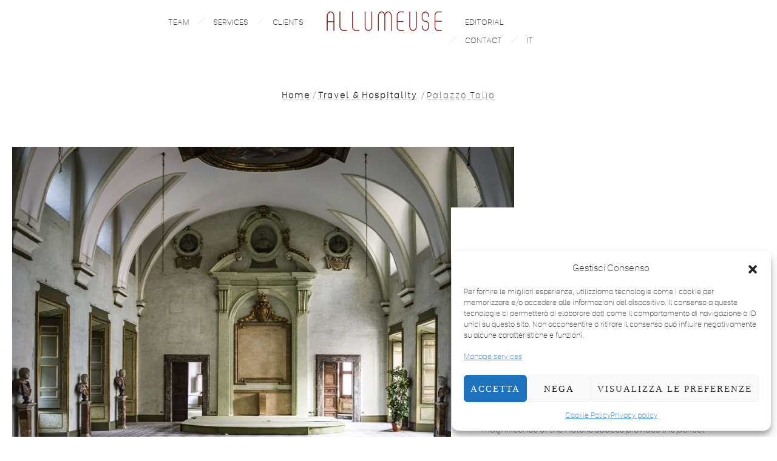

--- FILE ---
content_type: text/html; charset=UTF-8
request_url: https://allumeuse.it/en/clients/palazzo-talia/
body_size: 26026
content:
<!DOCTYPE html>
<!--[if lt IE 7]>      <html class="no-js ie lt-ie9 lt-ie8 lt-ie7" lang="en-GB"> <![endif]-->
<!--[if IE 7]>         <html class="no-js ie lt-ie9 lt-ie8" lang="en-GB"> <![endif]-->
<!--[if IE 8]>         <html class="no-js ie lt-ie9" lang="en-GB"> <![endif]-->
<!--[if gt IE 8]>      <html class="no-js ie lt-ie10" lang="en-GB"> <![endif]-->
<!--[if gt IE 9]><!--> <html class="no-ie" lang="en-GB"> <!--<![endif]-->
<head>
    <meta charset="utf-8">
    		<link rel="icon" type="image/png" href="https://allumeuse.it/wp-content/uploads/2021/05/favicon-allumeuse-16.png" />
				<link rel="apple-touch-icon" href="https://allumeuse.it/wp-content/uploads/2021/05/favicon-allumeuse-16.png">
				<link rel="apple-touch-icon" sizes="76x76" href="https://allumeuse.it/wp-content/uploads/2021/05/favicon-allumeuse-76.png">
				<link rel="apple-touch-icon" sizes="120x120" href="https://allumeuse.it/wp-content/uploads/2021/05/favicon-allumeuse-120-1.png">
				<link rel="apple-touch-icon" sizes="152x152" href="https://allumeuse.it/wp-content/uploads/2021/05/favicon-allumeuse-152.png">
	    <meta name="viewport" content="width=device-width, initial-scale=1.0" />
    <!--[if lte IE 9]>
        <script src="https://allumeuse.it/wp-content/themes/dfd-ronneby/assets/js/html5shiv.js"></script>
    <![endif]-->
    <!--[if lte IE 8]>
        <script src="https://allumeuse.it/wp-content/themes/dfd-ronneby/assets/js/excanvas.compiled.js"></script>
    <![endif]-->
    
	<link rel="alternate" type="application/rss+xml" title="Allumeuse PR &amp; Communication Feed" href="https://allumeuse.it/feed/">
<meta name='robots' content='index, follow, max-image-preview:large, max-snippet:-1, max-video-preview:-1' />
	<style>img:is([sizes="auto" i], [sizes^="auto," i]) { contain-intrinsic-size: 3000px 1500px }</style>
	<link rel="alternate" href="https://allumeuse.it/clienti/palazzo-talia/" hreflang="it" />
<link rel="alternate" href="https://allumeuse.it/en/clients/palazzo-talia/" hreflang="en" />

	<!-- This site is optimized with the Yoast SEO plugin v25.9 - https://yoast.com/wordpress/plugins/seo/ -->
	<title>Palazzo Talìa - Allumeuse PR &amp; Communication</title>
	<link rel="canonical" href="https://allumeuse.it/en/clients/palazzo-talia/" />
	<meta property="og:locale" content="en_GB" />
	<meta property="og:locale:alternate" content="it_IT" />
	<meta property="og:type" content="article" />
	<meta property="og:title" content="Palazzo Talìa - Allumeuse PR &amp; Communication" />
	<meta property="og:url" content="https://allumeuse.it/en/clients/palazzo-talia/" />
	<meta property="og:site_name" content="Allumeuse PR &amp; Communication" />
	<meta property="article:publisher" content="https://www.facebook.com/allumeusecommunication" />
	<meta property="article:modified_time" content="2024-04-11T09:12:14+00:00" />
	<meta name="twitter:card" content="summary_large_image" />
	<meta name="twitter:label1" content="Estimated reading time" />
	<meta name="twitter:data1" content="2 minutes" />
	<script type="application/ld+json" class="yoast-schema-graph">{"@context":"https://schema.org","@graph":[{"@type":"WebPage","@id":"https://allumeuse.it/en/clients/palazzo-talia/","url":"https://allumeuse.it/en/clients/palazzo-talia/","name":"Palazzo Talìa - Allumeuse PR &amp; Communication","isPartOf":{"@id":"https://allumeuse.it/en/home-2/#website"},"datePublished":"2024-04-11T09:11:26+00:00","dateModified":"2024-04-11T09:12:14+00:00","breadcrumb":{"@id":"https://allumeuse.it/en/clients/palazzo-talia/#breadcrumb"},"inLanguage":"en-GB","potentialAction":[{"@type":"ReadAction","target":["https://allumeuse.it/en/clients/palazzo-talia/"]}]},{"@type":"BreadcrumbList","@id":"https://allumeuse.it/en/clients/palazzo-talia/#breadcrumb","itemListElement":[{"@type":"ListItem","position":1,"name":"Home","item":"https://allumeuse.it/en/home-2/"},{"@type":"ListItem","position":2,"name":"Clients","item":"https://allumeuse.it/en/clients/"},{"@type":"ListItem","position":3,"name":"Palazzo Talìa"}]},{"@type":"WebSite","@id":"https://allumeuse.it/en/home-2/#website","url":"https://allumeuse.it/en/home-2/","name":"Allumeuse Pr & Communication","description":"Consulenza Strategica | Ufficio Stampa | Creatività | PR | Digital Socila Media","publisher":{"@id":"https://allumeuse.it/en/home-2/#organization"},"potentialAction":[{"@type":"SearchAction","target":{"@type":"EntryPoint","urlTemplate":"https://allumeuse.it/en/home-2/?s={search_term_string}"},"query-input":{"@type":"PropertyValueSpecification","valueRequired":true,"valueName":"search_term_string"}}],"inLanguage":"en-GB"},{"@type":"Organization","@id":"https://allumeuse.it/en/home-2/#organization","name":"Allumeuse PR & Communication","url":"https://allumeuse.it/en/home-2/","logo":{"@type":"ImageObject","inLanguage":"en-GB","@id":"https://allumeuse.it/en/home-2/#/schema/logo/image/","url":"https://allumeuse.it/wp-content/uploads/2020/12/allumeuse-logo-n.png","contentUrl":"https://allumeuse.it/wp-content/uploads/2020/12/allumeuse-logo-n.png","width":170,"height":75,"caption":"Allumeuse PR & Communication"},"image":{"@id":"https://allumeuse.it/en/home-2/#/schema/logo/image/"},"sameAs":["https://www.facebook.com/allumeusecommunication","https://instagram.com/allumeusecommunication","https://www.linkedin.com/company/allumeuse-communication/"]}]}</script>
	<!-- / Yoast SEO plugin. -->


<link rel='dns-prefetch' href='//fonts.googleapis.com' />
<link rel='preconnect' href='https://fonts.gstatic.com' crossorigin />
<link rel="alternate" type="application/rss+xml" title="Allumeuse PR &amp; Communication &raquo; Feed" href="https://allumeuse.it/en/feed/" />
<link rel="alternate" type="application/rss+xml" title="Allumeuse PR &amp; Communication &raquo; Comments Feed" href="https://allumeuse.it/en/comments/feed/" />
<script type="text/javascript">
/* <![CDATA[ */
window._wpemojiSettings = {"baseUrl":"https:\/\/s.w.org\/images\/core\/emoji\/16.0.1\/72x72\/","ext":".png","svgUrl":"https:\/\/s.w.org\/images\/core\/emoji\/16.0.1\/svg\/","svgExt":".svg","source":{"concatemoji":"https:\/\/allumeuse.it\/wp-includes\/js\/wp-emoji-release.min.js?ver=0903aab7c3594c3a89af17db85eb5b27"}};
/*! This file is auto-generated */
!function(s,n){var o,i,e;function c(e){try{var t={supportTests:e,timestamp:(new Date).valueOf()};sessionStorage.setItem(o,JSON.stringify(t))}catch(e){}}function p(e,t,n){e.clearRect(0,0,e.canvas.width,e.canvas.height),e.fillText(t,0,0);var t=new Uint32Array(e.getImageData(0,0,e.canvas.width,e.canvas.height).data),a=(e.clearRect(0,0,e.canvas.width,e.canvas.height),e.fillText(n,0,0),new Uint32Array(e.getImageData(0,0,e.canvas.width,e.canvas.height).data));return t.every(function(e,t){return e===a[t]})}function u(e,t){e.clearRect(0,0,e.canvas.width,e.canvas.height),e.fillText(t,0,0);for(var n=e.getImageData(16,16,1,1),a=0;a<n.data.length;a++)if(0!==n.data[a])return!1;return!0}function f(e,t,n,a){switch(t){case"flag":return n(e,"\ud83c\udff3\ufe0f\u200d\u26a7\ufe0f","\ud83c\udff3\ufe0f\u200b\u26a7\ufe0f")?!1:!n(e,"\ud83c\udde8\ud83c\uddf6","\ud83c\udde8\u200b\ud83c\uddf6")&&!n(e,"\ud83c\udff4\udb40\udc67\udb40\udc62\udb40\udc65\udb40\udc6e\udb40\udc67\udb40\udc7f","\ud83c\udff4\u200b\udb40\udc67\u200b\udb40\udc62\u200b\udb40\udc65\u200b\udb40\udc6e\u200b\udb40\udc67\u200b\udb40\udc7f");case"emoji":return!a(e,"\ud83e\udedf")}return!1}function g(e,t,n,a){var r="undefined"!=typeof WorkerGlobalScope&&self instanceof WorkerGlobalScope?new OffscreenCanvas(300,150):s.createElement("canvas"),o=r.getContext("2d",{willReadFrequently:!0}),i=(o.textBaseline="top",o.font="600 32px Arial",{});return e.forEach(function(e){i[e]=t(o,e,n,a)}),i}function t(e){var t=s.createElement("script");t.src=e,t.defer=!0,s.head.appendChild(t)}"undefined"!=typeof Promise&&(o="wpEmojiSettingsSupports",i=["flag","emoji"],n.supports={everything:!0,everythingExceptFlag:!0},e=new Promise(function(e){s.addEventListener("DOMContentLoaded",e,{once:!0})}),new Promise(function(t){var n=function(){try{var e=JSON.parse(sessionStorage.getItem(o));if("object"==typeof e&&"number"==typeof e.timestamp&&(new Date).valueOf()<e.timestamp+604800&&"object"==typeof e.supportTests)return e.supportTests}catch(e){}return null}();if(!n){if("undefined"!=typeof Worker&&"undefined"!=typeof OffscreenCanvas&&"undefined"!=typeof URL&&URL.createObjectURL&&"undefined"!=typeof Blob)try{var e="postMessage("+g.toString()+"("+[JSON.stringify(i),f.toString(),p.toString(),u.toString()].join(",")+"));",a=new Blob([e],{type:"text/javascript"}),r=new Worker(URL.createObjectURL(a),{name:"wpTestEmojiSupports"});return void(r.onmessage=function(e){c(n=e.data),r.terminate(),t(n)})}catch(e){}c(n=g(i,f,p,u))}t(n)}).then(function(e){for(var t in e)n.supports[t]=e[t],n.supports.everything=n.supports.everything&&n.supports[t],"flag"!==t&&(n.supports.everythingExceptFlag=n.supports.everythingExceptFlag&&n.supports[t]);n.supports.everythingExceptFlag=n.supports.everythingExceptFlag&&!n.supports.flag,n.DOMReady=!1,n.readyCallback=function(){n.DOMReady=!0}}).then(function(){return e}).then(function(){var e;n.supports.everything||(n.readyCallback(),(e=n.source||{}).concatemoji?t(e.concatemoji):e.wpemoji&&e.twemoji&&(t(e.twemoji),t(e.wpemoji)))}))}((window,document),window._wpemojiSettings);
/* ]]> */
</script>
<style id='wp-emoji-styles-inline-css' type='text/css'>

	img.wp-smiley, img.emoji {
		display: inline !important;
		border: none !important;
		box-shadow: none !important;
		height: 1em !important;
		width: 1em !important;
		margin: 0 0.07em !important;
		vertical-align: -0.1em !important;
		background: none !important;
		padding: 0 !important;
	}
</style>
<link rel="stylesheet" href="https://allumeuse.it/wp-includes/css/dist/block-library/style.min.css?ver=0903aab7c3594c3a89af17db85eb5b27">
<style id='classic-theme-styles-inline-css' type='text/css'>
/*! This file is auto-generated */
.wp-block-button__link{color:#fff;background-color:#32373c;border-radius:9999px;box-shadow:none;text-decoration:none;padding:calc(.667em + 2px) calc(1.333em + 2px);font-size:1.125em}.wp-block-file__button{background:#32373c;color:#fff;text-decoration:none}
</style>
<link rel="stylesheet" href="https://allumeuse.it/wp-includes/css/dist/components/style.min.css?ver=0903aab7c3594c3a89af17db85eb5b27">
<link rel="stylesheet" href="https://allumeuse.it/wp-includes/css/dist/preferences/style.min.css?ver=0903aab7c3594c3a89af17db85eb5b27">
<link rel="stylesheet" href="https://allumeuse.it/wp-includes/css/dist/block-editor/style.min.css?ver=0903aab7c3594c3a89af17db85eb5b27">
<link rel="stylesheet" href="https://allumeuse.it/wp-content/plugins/popup-maker/dist/packages/block-library-style.css?ver=dbea705cfafe089d65f1">
<style id='global-styles-inline-css' type='text/css'>
:root{--wp--preset--aspect-ratio--square: 1;--wp--preset--aspect-ratio--4-3: 4/3;--wp--preset--aspect-ratio--3-4: 3/4;--wp--preset--aspect-ratio--3-2: 3/2;--wp--preset--aspect-ratio--2-3: 2/3;--wp--preset--aspect-ratio--16-9: 16/9;--wp--preset--aspect-ratio--9-16: 9/16;--wp--preset--color--black: #000000;--wp--preset--color--cyan-bluish-gray: #abb8c3;--wp--preset--color--white: #ffffff;--wp--preset--color--pale-pink: #f78da7;--wp--preset--color--vivid-red: #cf2e2e;--wp--preset--color--luminous-vivid-orange: #ff6900;--wp--preset--color--luminous-vivid-amber: #fcb900;--wp--preset--color--light-green-cyan: #7bdcb5;--wp--preset--color--vivid-green-cyan: #00d084;--wp--preset--color--pale-cyan-blue: #8ed1fc;--wp--preset--color--vivid-cyan-blue: #0693e3;--wp--preset--color--vivid-purple: #9b51e0;--wp--preset--gradient--vivid-cyan-blue-to-vivid-purple: linear-gradient(135deg,rgba(6,147,227,1) 0%,rgb(155,81,224) 100%);--wp--preset--gradient--light-green-cyan-to-vivid-green-cyan: linear-gradient(135deg,rgb(122,220,180) 0%,rgb(0,208,130) 100%);--wp--preset--gradient--luminous-vivid-amber-to-luminous-vivid-orange: linear-gradient(135deg,rgba(252,185,0,1) 0%,rgba(255,105,0,1) 100%);--wp--preset--gradient--luminous-vivid-orange-to-vivid-red: linear-gradient(135deg,rgba(255,105,0,1) 0%,rgb(207,46,46) 100%);--wp--preset--gradient--very-light-gray-to-cyan-bluish-gray: linear-gradient(135deg,rgb(238,238,238) 0%,rgb(169,184,195) 100%);--wp--preset--gradient--cool-to-warm-spectrum: linear-gradient(135deg,rgb(74,234,220) 0%,rgb(151,120,209) 20%,rgb(207,42,186) 40%,rgb(238,44,130) 60%,rgb(251,105,98) 80%,rgb(254,248,76) 100%);--wp--preset--gradient--blush-light-purple: linear-gradient(135deg,rgb(255,206,236) 0%,rgb(152,150,240) 100%);--wp--preset--gradient--blush-bordeaux: linear-gradient(135deg,rgb(254,205,165) 0%,rgb(254,45,45) 50%,rgb(107,0,62) 100%);--wp--preset--gradient--luminous-dusk: linear-gradient(135deg,rgb(255,203,112) 0%,rgb(199,81,192) 50%,rgb(65,88,208) 100%);--wp--preset--gradient--pale-ocean: linear-gradient(135deg,rgb(255,245,203) 0%,rgb(182,227,212) 50%,rgb(51,167,181) 100%);--wp--preset--gradient--electric-grass: linear-gradient(135deg,rgb(202,248,128) 0%,rgb(113,206,126) 100%);--wp--preset--gradient--midnight: linear-gradient(135deg,rgb(2,3,129) 0%,rgb(40,116,252) 100%);--wp--preset--font-size--small: 13px;--wp--preset--font-size--medium: 20px;--wp--preset--font-size--large: 36px;--wp--preset--font-size--x-large: 42px;--wp--preset--spacing--20: 0.44rem;--wp--preset--spacing--30: 0.67rem;--wp--preset--spacing--40: 1rem;--wp--preset--spacing--50: 1.5rem;--wp--preset--spacing--60: 2.25rem;--wp--preset--spacing--70: 3.38rem;--wp--preset--spacing--80: 5.06rem;--wp--preset--shadow--natural: 6px 6px 9px rgba(0, 0, 0, 0.2);--wp--preset--shadow--deep: 12px 12px 50px rgba(0, 0, 0, 0.4);--wp--preset--shadow--sharp: 6px 6px 0px rgba(0, 0, 0, 0.2);--wp--preset--shadow--outlined: 6px 6px 0px -3px rgba(255, 255, 255, 1), 6px 6px rgba(0, 0, 0, 1);--wp--preset--shadow--crisp: 6px 6px 0px rgba(0, 0, 0, 1);}:where(.is-layout-flex){gap: 0.5em;}:where(.is-layout-grid){gap: 0.5em;}body .is-layout-flex{display: flex;}.is-layout-flex{flex-wrap: wrap;align-items: center;}.is-layout-flex > :is(*, div){margin: 0;}body .is-layout-grid{display: grid;}.is-layout-grid > :is(*, div){margin: 0;}:where(.wp-block-columns.is-layout-flex){gap: 2em;}:where(.wp-block-columns.is-layout-grid){gap: 2em;}:where(.wp-block-post-template.is-layout-flex){gap: 1.25em;}:where(.wp-block-post-template.is-layout-grid){gap: 1.25em;}.has-black-color{color: var(--wp--preset--color--black) !important;}.has-cyan-bluish-gray-color{color: var(--wp--preset--color--cyan-bluish-gray) !important;}.has-white-color{color: var(--wp--preset--color--white) !important;}.has-pale-pink-color{color: var(--wp--preset--color--pale-pink) !important;}.has-vivid-red-color{color: var(--wp--preset--color--vivid-red) !important;}.has-luminous-vivid-orange-color{color: var(--wp--preset--color--luminous-vivid-orange) !important;}.has-luminous-vivid-amber-color{color: var(--wp--preset--color--luminous-vivid-amber) !important;}.has-light-green-cyan-color{color: var(--wp--preset--color--light-green-cyan) !important;}.has-vivid-green-cyan-color{color: var(--wp--preset--color--vivid-green-cyan) !important;}.has-pale-cyan-blue-color{color: var(--wp--preset--color--pale-cyan-blue) !important;}.has-vivid-cyan-blue-color{color: var(--wp--preset--color--vivid-cyan-blue) !important;}.has-vivid-purple-color{color: var(--wp--preset--color--vivid-purple) !important;}.has-black-background-color{background-color: var(--wp--preset--color--black) !important;}.has-cyan-bluish-gray-background-color{background-color: var(--wp--preset--color--cyan-bluish-gray) !important;}.has-white-background-color{background-color: var(--wp--preset--color--white) !important;}.has-pale-pink-background-color{background-color: var(--wp--preset--color--pale-pink) !important;}.has-vivid-red-background-color{background-color: var(--wp--preset--color--vivid-red) !important;}.has-luminous-vivid-orange-background-color{background-color: var(--wp--preset--color--luminous-vivid-orange) !important;}.has-luminous-vivid-amber-background-color{background-color: var(--wp--preset--color--luminous-vivid-amber) !important;}.has-light-green-cyan-background-color{background-color: var(--wp--preset--color--light-green-cyan) !important;}.has-vivid-green-cyan-background-color{background-color: var(--wp--preset--color--vivid-green-cyan) !important;}.has-pale-cyan-blue-background-color{background-color: var(--wp--preset--color--pale-cyan-blue) !important;}.has-vivid-cyan-blue-background-color{background-color: var(--wp--preset--color--vivid-cyan-blue) !important;}.has-vivid-purple-background-color{background-color: var(--wp--preset--color--vivid-purple) !important;}.has-black-border-color{border-color: var(--wp--preset--color--black) !important;}.has-cyan-bluish-gray-border-color{border-color: var(--wp--preset--color--cyan-bluish-gray) !important;}.has-white-border-color{border-color: var(--wp--preset--color--white) !important;}.has-pale-pink-border-color{border-color: var(--wp--preset--color--pale-pink) !important;}.has-vivid-red-border-color{border-color: var(--wp--preset--color--vivid-red) !important;}.has-luminous-vivid-orange-border-color{border-color: var(--wp--preset--color--luminous-vivid-orange) !important;}.has-luminous-vivid-amber-border-color{border-color: var(--wp--preset--color--luminous-vivid-amber) !important;}.has-light-green-cyan-border-color{border-color: var(--wp--preset--color--light-green-cyan) !important;}.has-vivid-green-cyan-border-color{border-color: var(--wp--preset--color--vivid-green-cyan) !important;}.has-pale-cyan-blue-border-color{border-color: var(--wp--preset--color--pale-cyan-blue) !important;}.has-vivid-cyan-blue-border-color{border-color: var(--wp--preset--color--vivid-cyan-blue) !important;}.has-vivid-purple-border-color{border-color: var(--wp--preset--color--vivid-purple) !important;}.has-vivid-cyan-blue-to-vivid-purple-gradient-background{background: var(--wp--preset--gradient--vivid-cyan-blue-to-vivid-purple) !important;}.has-light-green-cyan-to-vivid-green-cyan-gradient-background{background: var(--wp--preset--gradient--light-green-cyan-to-vivid-green-cyan) !important;}.has-luminous-vivid-amber-to-luminous-vivid-orange-gradient-background{background: var(--wp--preset--gradient--luminous-vivid-amber-to-luminous-vivid-orange) !important;}.has-luminous-vivid-orange-to-vivid-red-gradient-background{background: var(--wp--preset--gradient--luminous-vivid-orange-to-vivid-red) !important;}.has-very-light-gray-to-cyan-bluish-gray-gradient-background{background: var(--wp--preset--gradient--very-light-gray-to-cyan-bluish-gray) !important;}.has-cool-to-warm-spectrum-gradient-background{background: var(--wp--preset--gradient--cool-to-warm-spectrum) !important;}.has-blush-light-purple-gradient-background{background: var(--wp--preset--gradient--blush-light-purple) !important;}.has-blush-bordeaux-gradient-background{background: var(--wp--preset--gradient--blush-bordeaux) !important;}.has-luminous-dusk-gradient-background{background: var(--wp--preset--gradient--luminous-dusk) !important;}.has-pale-ocean-gradient-background{background: var(--wp--preset--gradient--pale-ocean) !important;}.has-electric-grass-gradient-background{background: var(--wp--preset--gradient--electric-grass) !important;}.has-midnight-gradient-background{background: var(--wp--preset--gradient--midnight) !important;}.has-small-font-size{font-size: var(--wp--preset--font-size--small) !important;}.has-medium-font-size{font-size: var(--wp--preset--font-size--medium) !important;}.has-large-font-size{font-size: var(--wp--preset--font-size--large) !important;}.has-x-large-font-size{font-size: var(--wp--preset--font-size--x-large) !important;}
:where(.wp-block-post-template.is-layout-flex){gap: 1.25em;}:where(.wp-block-post-template.is-layout-grid){gap: 1.25em;}
:where(.wp-block-columns.is-layout-flex){gap: 2em;}:where(.wp-block-columns.is-layout-grid){gap: 2em;}
:root :where(.wp-block-pullquote){font-size: 1.5em;line-height: 1.6;}
</style>
<link rel="stylesheet" href="https://allumeuse.it/wp-content/plugins/the-post-grid/assets/vendor/font-awesome/css/font-awesome.min.css?ver=7.8.4">
<link rel="stylesheet" href="https://allumeuse.it/wp-content/plugins/the-post-grid/assets/css/thepostgrid.min.css?ver=7.8.4">
<link rel="stylesheet" href="https://allumeuse.it/wp-content/plugins/mailchimp-for-wp/assets/css/form-themes.css?ver=4.10.7">
<link rel="stylesheet" href="https://allumeuse.it/wp-content/plugins/complianz-gdpr/assets/css/cookieblocker.min.css?ver=1754306691">
<link rel="stylesheet" href="https://allumeuse.it/wp-content/themes/dfd-ronneby/assets/css/styled-button.css">
<link rel="stylesheet" href="https://allumeuse.it/wp-content/plugins/js_composer/assets/css/js_composer.min.css?ver=8.6.1">
<link rel="stylesheet" href="//allumeuse.it/wp-content/uploads/pum/pum-site-styles.css?generated=1757411696&#038;ver=1.21.3">
<link rel="stylesheet" href="https://allumeuse.it/wp-content/themes/dfd-ronneby/assets/css/visual-composer.css">
<link rel="stylesheet" href="https://allumeuse.it/wp-content/themes/dfd-ronneby/assets/css/app.css">
<link rel="stylesheet" href="https://allumeuse.it/wp-content/themes/dfd-ronneby/assets/css/mobile-responsive.css">
<link rel="stylesheet" href="//allumeuse.it/wp-content/uploads/redux/options.css">
<link rel="stylesheet" href="https://allumeuse.it/wp-content/themes/dfd-ronneby/style.css">
<style id='main-style-inline-css' type='text/css'>
body {background-repeat: repeat !important;}
</style>
<link rel="stylesheet" href="https://allumeuse.it/wp-content/themes/dfd-ronneby/assets/fonts/dfd_icon_set/dfd_icon_set.css?ver=0903aab7c3594c3a89af17db85eb5b27">
<link data-service="google-fonts" data-category="marketing" rel="preload" as="style" data-href="https://fonts.googleapis.com/css?family=Dosis:200,300,400,500,600,700,800%7CLora:400,500,600,700,400italic,500italic,600italic,700italic&#038;subset=latin-ext,latin&#038;display=swap&#038;ver=1737997118" /><link rel="stylesheet" data-href="https://fonts.googleapis.com/css?family=Dosis:200,300,400,500,600,700,800%7CLora:400,500,600,700,400italic,500italic,600italic,700italic&#038;subset=latin-ext,latin&#038;display=swap&#038;ver=1737997118" media="print" onload="this.media='all'"><noscript><link data-service="google-fonts" data-category="marketing" rel="stylesheet" data-href="https://fonts.googleapis.com/css?family=Dosis:200,300,400,500,600,700,800%7CLora:400,500,600,700,400italic,500italic,600italic,700italic&#038;subset=latin-ext,latin&#038;display=swap&#038;ver=1737997118" /></noscript><!--n2css--><!--n2js--><script type="text/javascript" src="https://allumeuse.it/wp-includes/js/jquery/jquery.min.js?ver=3.7.1" id="jquery-core-js"></script>
<script type="text/javascript" src="https://allumeuse.it/wp-includes/js/jquery/jquery-migrate.min.js?ver=3.4.1" id="jquery-migrate-js"></script>
<script type="text/javascript" src="//allumeuse.it/wp-content/plugins/revslider/sr6/assets/js/rbtools.min.js?ver=6.7.29" async id="tp-tools-js"></script>
<script type="text/javascript" src="//allumeuse.it/wp-content/plugins/revslider/sr6/assets/js/rs6.min.js?ver=6.7.35" async id="revmin-js"></script>
<script></script><link rel="https://api.w.org/" href="https://allumeuse.it/wp-json/" /><link rel="alternate" title="JSON" type="application/json" href="https://allumeuse.it/wp-json/wp/v2/pages/147992" /><link rel="EditURI" type="application/rsd+xml" title="RSD" href="https://allumeuse.it/xmlrpc.php?rsd" />
<link rel="alternate" title="oEmbed (JSON)" type="application/json+oembed" href="https://allumeuse.it/wp-json/oembed/1.0/embed?url=https%3A%2F%2Fallumeuse.it%2Fen%2Fclients%2Fpalazzo-talia%2F" />
<link rel="alternate" title="oEmbed (XML)" type="text/xml+oembed" href="https://allumeuse.it/wp-json/oembed/1.0/embed?url=https%3A%2F%2Fallumeuse.it%2Fen%2Fclients%2Fpalazzo-talia%2F&#038;format=xml" />
<meta name="generator" content="Redux 4.5.1" />        <style>
            :root {
                --tpg-primary-color: #0d6efd;
                --tpg-secondary-color: #0654c4;
                --tpg-primary-light: #c4d0ff
            }

                    </style>
					<style>.cmplz-hidden {
					display: none !important;
				}</style><style type="text/css">.recentcomments a{display:inline !important;padding:0 !important;margin:0 !important;}</style><meta name="generator" content="Powered by WPBakery Page Builder - drag and drop page builder for WordPress."/>
<style data-type="vc_custom-css">@media only screen and (max-width: 1366px) and (min-width: 1280px){
    #layout .custom-class-row{
        padding: 0 30px !important;
    }
    .custom-class-row .custon-class-column{
        padding: 0 50px !important;
    }
}</style><meta name="generator" content="Powered by Slider Revolution 6.7.35 - responsive, Mobile-Friendly Slider Plugin for WordPress with comfortable drag and drop interface." />
<script>function setREVStartSize(e){
			//window.requestAnimationFrame(function() {
				window.RSIW = window.RSIW===undefined ? window.innerWidth : window.RSIW;
				window.RSIH = window.RSIH===undefined ? window.innerHeight : window.RSIH;
				try {
					var pw = document.getElementById(e.c).parentNode.offsetWidth,
						newh;
					pw = pw===0 || isNaN(pw) || (e.l=="fullwidth" || e.layout=="fullwidth") ? window.RSIW : pw;
					e.tabw = e.tabw===undefined ? 0 : parseInt(e.tabw);
					e.thumbw = e.thumbw===undefined ? 0 : parseInt(e.thumbw);
					e.tabh = e.tabh===undefined ? 0 : parseInt(e.tabh);
					e.thumbh = e.thumbh===undefined ? 0 : parseInt(e.thumbh);
					e.tabhide = e.tabhide===undefined ? 0 : parseInt(e.tabhide);
					e.thumbhide = e.thumbhide===undefined ? 0 : parseInt(e.thumbhide);
					e.mh = e.mh===undefined || e.mh=="" || e.mh==="auto" ? 0 : parseInt(e.mh,0);
					if(e.layout==="fullscreen" || e.l==="fullscreen")
						newh = Math.max(e.mh,window.RSIH);
					else{
						e.gw = Array.isArray(e.gw) ? e.gw : [e.gw];
						for (var i in e.rl) if (e.gw[i]===undefined || e.gw[i]===0) e.gw[i] = e.gw[i-1];
						e.gh = e.el===undefined || e.el==="" || (Array.isArray(e.el) && e.el.length==0)? e.gh : e.el;
						e.gh = Array.isArray(e.gh) ? e.gh : [e.gh];
						for (var i in e.rl) if (e.gh[i]===undefined || e.gh[i]===0) e.gh[i] = e.gh[i-1];
											
						var nl = new Array(e.rl.length),
							ix = 0,
							sl;
						e.tabw = e.tabhide>=pw ? 0 : e.tabw;
						e.thumbw = e.thumbhide>=pw ? 0 : e.thumbw;
						e.tabh = e.tabhide>=pw ? 0 : e.tabh;
						e.thumbh = e.thumbhide>=pw ? 0 : e.thumbh;
						for (var i in e.rl) nl[i] = e.rl[i]<window.RSIW ? 0 : e.rl[i];
						sl = nl[0];
						for (var i in nl) if (sl>nl[i] && nl[i]>0) { sl = nl[i]; ix=i;}
						var m = pw>(e.gw[ix]+e.tabw+e.thumbw) ? 1 : (pw-(e.tabw+e.thumbw)) / (e.gw[ix]);
						newh =  (e.gh[ix] * m) + (e.tabh + e.thumbh);
					}
					var el = document.getElementById(e.c);
					if (el!==null && el) el.style.height = newh+"px";
					el = document.getElementById(e.c+"_wrapper");
					if (el!==null && el) {
						el.style.height = newh+"px";
						el.style.display = "block";
					}
				} catch(e){
					console.log("Failure at Presize of Slider:" + e)
				}
			//});
		  };</script>
<style id="ronneby-dynamic-css" title="dynamic-css" class="redux-options-output"> 
@font-face {
	font-family: 'BeVietnamThin';
	src: url('//allumeuse.it/wp-content/uploads/fonts/143593/BeVietnamThin/bevietnam-thin-webfont.eot');
	src: url('//allumeuse.it/wp-content/uploads/fonts/143593/BeVietnamThin/bevietnam-thin-webfont.eot?#iefix') format('embedded-opentype'),
		 url('//allumeuse.it/wp-content/uploads/fonts/143593/BeVietnamThin/bevietnam-thin-webfont.woff') format('woff'),
		 url('//allumeuse.it/wp-content/uploads/fonts/143593/BeVietnamThin/bevietnam-thin-webfont.ttf') format('truetype'),
		 url('//allumeuse.it/wp-content/uploads/fonts/143593/BeVietnamThin/bevietnam-thin-webfont.svg#bevietnam-thin-webfont') format('svg');
}
	 
@font-face {
	font-family: 'NotoSerifDisplaySemiBold';
	src: url('//allumeuse.it/wp-content/uploads/fonts/143596/NotoSerifDisplaySemiBold/notoserifdisplay-semibold-webfont.eot');
	src: url('//allumeuse.it/wp-content/uploads/fonts/143596/NotoSerifDisplaySemiBold/notoserifdisplay-semibold-webfont.eot?#iefix') format('embedded-opentype'),
		 url('//allumeuse.it/wp-content/uploads/fonts/143596/NotoSerifDisplaySemiBold/notoserifdisplay-semibold-webfont.woff') format('woff'),
		 url('//allumeuse.it/wp-content/uploads/fonts/143596/NotoSerifDisplaySemiBold/notoserifdisplay-semibold-webfont.ttf') format('truetype'),
		 url('//allumeuse.it/wp-content/uploads/fonts/143596/NotoSerifDisplaySemiBold/notoserifdisplay-semibold-webfont.svg#notoserifdisplay-semibold-webfont') format('svg');
}
	</style><style type="text/css" data-type="vc_shortcodes-custom-css">.vc_custom_1607348942326{padding-right: 130px !important;padding-left: 130px !important;}.vc_custom_1610494177632{padding-right: 130px !important;padding-left: 130px !important;}.vc_custom_1559308325107{margin-top: -100px !important;padding-right: 0px !important;padding-left: 0px !important;}.vc_custom_1610494187511{margin-left: -8.333333% !important;padding-right: 8% !important;padding-left: 100px !important;background-color: #ffffff !important;}</style><noscript><style> .wpb_animate_when_almost_visible { opacity: 1; }</style></noscript></head>
<body data-rsssl=1 data-cmplz=2 class="wp-singular page-template page-template-page-custom page-template-page-custom-php page page-id-147992 page-child parent-pageid-141080 wp-theme-dfd-ronneby rttpg rttpg-7.8.4 radius-frontend rttpg-body-wrap rttpg-flaticon dfd-page-title-palazzo-talia dfd-smooth-scroll wpb-js-composer js-comp-ver-8.6.1 vc_responsive" data-directory="https://allumeuse.it/wp-content/themes/dfd-ronneby"  data-header-responsive-width="1101" data-lazy-load-offset="140%" data-share-pretty="Share" data-next-pretty="next" data-prev-pretty="prev">
			
				<div class="form-search-section" style="display: none;">
	<div class="row">
		<form role="search" method="get" id="searchform_69790e7644d98" class="form-search" action="https://allumeuse.it/">
	<i class="dfdicon-header-search-icon inside-search-icon"></i>
	<input type="text" value="" name="s" id="s_69790e7644d97" class="search-query" placeholder="Search on site..." aria-label="Search on site">
	<input type="submit" value="Search" class="btn">
	<i class="header-search-switcher close-search"></i>
	<input type="hidden" name="lang" value="en" /></form>	</div>
</div><div id="header-container" class="header-style-3 header-layout-fullwidth sticky-header-enabled slide-up  dfd-enable-mega-menu dfd-enable-headroom without-top-panel">
	<section id="header">
				<div class="header-wrap">
			<div class="row decorated">
				<div class="columns twelve header-main-panel">
					<div class="header-col-left">
						<div class="mobile-logo">
															<a href="https://allumeuse.it/en/home-2" title="Home"><img src="https://allumeuse.it/wp-content/uploads/2025/01/logo-allu.png" alt="logo"/></a>
													</div>
					</div>
					<div class="header-col-right text-center clearfix">
						<div class="header-icons-wrapper">
							<div class="dl-menuwrapper">
	<a href="#sidr" class="dl-trigger icon-mobile-menu dfd-vertical-aligned" id="mobile-menu" aria-label="Open mobile menu">
		<span class="icon-wrap dfd-middle-line"></span>
		<span class="icon-wrap dfd-top-line"></span>
		<span class="icon-wrap dfd-bottom-line"></span>
	</a>
</div>																																		</div>
					</div>
					<div class="header-col-fluid">
						<nav class="mega-menu clearfix  text-right" id="top_left_mega_menu">
	<ul id="menu-menu-sinista-inglese" class="nav-menu menu-top-left-navigation menu-clonable-for-mobiles dfd-header-responsive-hide"><li id="nav-menu-item-141096-69790e764a2b9" class="mega-menu-item nav-item menu-item-depth-0 "><a href="https://allumeuse.it/en/home-2/#team" class="menu-link main-menu-link item-title">Team</a></li>
<li id="nav-menu-item-141097-69790e764a34a" class="mega-menu-item nav-item menu-item-depth-0 "><a href="https://allumeuse.it/en/home-2/#servizi" class="menu-link main-menu-link item-title">Services</a></li>
<li id="nav-menu-item-141098-69790e764a3ac" class="mega-menu-item nav-item menu-item-depth-0 has-submenu "><a href="https://allumeuse.it/en/home-2/#clienti" class="menu-link main-menu-link item-title">Clients</a>
<div class="sub-nav"><ul class="menu-depth-1 sub-menu sub-nav-group"  >
	<li id="nav-menu-item-141093-69790e764a40c" class="mega-menu-item sub-nav-item menu-item-depth-1 "><a href="https://allumeuse.it/en/food-wine-2/" class="menu-link sub-menu-link">Food &#038; Wine</a></li>
	<li id="nav-menu-item-141094-69790e764a46b" class="mega-menu-item sub-nav-item menu-item-depth-1 "><a href="https://allumeuse.it/en/travel-hospitality-2/" class="menu-link sub-menu-link">Travel &#038; Hospitality</a></li>
	<li id="nav-menu-item-141091-69790e764a4c9" class="mega-menu-item sub-nav-item menu-item-depth-1 "><a href="https://allumeuse.it/en/event-destination-2/" class="menu-link sub-menu-link">Event &#038; Destination</a></li>
	<li id="nav-menu-item-141092-69790e764a517" class="mega-menu-item sub-nav-item menu-item-depth-1 "><a href="https://allumeuse.it/en/fashion-design-2/" class="menu-link sub-menu-link">Fashion &#038; Design</a></li>
	<li id="nav-menu-item-141095-69790e764a569" class="mega-menu-item sub-nav-item menu-item-depth-1 "><a href="https://allumeuse.it/en/we-worked-with/" class="menu-link sub-menu-link">We worked with</a></li>
</ul></div>
</li>
</ul>	<i class="carousel-nav prev dfd-icon-left_2"></i>
	<i class="carousel-nav next dfd-icon-right_2"></i>
</nav>
						<nav class="mega-menu clearfix  text-right" id="top_right_mega_menu">
	<ul id="menu-menu-destra-inglese" class="nav-menu menu-top-right-navigation menu-clonable-for-mobiles dfd-header-responsive-hide"><li id="nav-menu-item-148444-69790e764ce23" class="mega-menu-item nav-item menu-item-depth-0 "><a href="https://allumeuse.it/en/editorial-4/" class="menu-link main-menu-link item-title">Editorial</a></li>
<li id="nav-menu-item-141100-69790e764cea2" class="mega-menu-item nav-item menu-item-depth-0 "><a href="https://allumeuse.it/en/contact/" class="menu-link main-menu-link item-title">Contact</a></li>
<li id="nav-menu-item-141101-it-69790e764cee9" class="mega-menu-item nav-item menu-item-depth-0 lang-item"><a href="https://allumeuse.it/clienti/palazzo-talia/" class="menu-link main-menu-link item-title">IT</a></li>
</ul>	<i class="carousel-nav prev dfd-icon-left_2"></i>
	<i class="carousel-nav next dfd-icon-right_2"></i>
</nav>
						
													<a href="https://allumeuse.it/en/home-2" title="Home" class="fixed-header-logo">
								<img src="https://allumeuse.it/wp-content/uploads/2025/01/logo-allu.png" alt="logo"/>
							</a>
												
							<div class="logo-for-panel">
		<div class="inline-block">
			<a href="https://allumeuse.it/en/home-2">
				<img src="https://allumeuse.it/wp-content/uploads/2025/01/logo-allu.png" alt="Allumeuse PR &amp; Communication" data-retina="https://allumeuse.it/wp-content/uploads/2025/01/logo-e2.png" data-retina_w="400" data-retina_h="212" style="height: 106px;" />
			</a>
		</div>
	</div>
					</div>
				</div>
			</div>
		</div>
	</section>
</div>			<div id="main-wrap" class="">
				<div id="change_wrap_div">
<section id="layout" class="no-title">


        	<div class="wpb-content-wrapper"><div  class="vc_row vc-row-wrapper " data-parallax_sense="30"><div class="wpb_row row" >
	<div class="twelve columns vc-column-extra-class-69790e764df19" data-parallax_sense="30">
		<div class="wpb_wrapper">
			<div class="dfd-spacer-module"  data-units="px" data-wide_resolution="1280" data-wide_size="75" data-normal_resolution="1024" data-normal_size="75" data-tablet_resolution="800" data-tablet_size="75" data-mobile_resolution="480" data-mobile_size="50" style="height: 75px;"></div>
	<div class="wpb_text_column wpb_content_element  cr-animate-gen" data-animate-type = "transition.slideUpBigIn" >
		<div class="wpb_wrapper">
			<p style="text-align: center;"><a style="letter-spacing: 2px; color: #333333;" href="https://allumeuse.it/en/home-2/"><b>Home</b></a> / <a style="letter-spacing: 2px; color: #333333;" href="https://allumeuse.it/en/travel-hospitality-2/"><b>Travel &amp; Hospitality</b></a>  / <a style="letter-spacing: 2px; color: #333333;" href="#">Palazzo Talìa</a></p>

		</div> 
	</div> <div class="dfd-spacer-module"  data-units="px" data-wide_resolution="1280" data-wide_size="75" data-normal_resolution="1024" data-normal_size="75" data-tablet_resolution="800" data-tablet_size="75" data-mobile_resolution="480" data-mobile_size="100" style="height: 75px;"></div>
		</div> <script type="text/javascript">(function($) {$("head").append("<style>@media (max-width: 799px){.columns.vc-column-extra-class-69790e764df19{padding-left: 20px !important;padding-right: 20px !important;}}</style>");})(jQuery);</script>
	</div> </div></div><div  class="vc_row vc-row-wrapper full_width_content vc_custom_1607348942326" data-parallax_sense="30"><div class="wpb_row row" >
	<div class="twelve columns vc-column-extra-class-69790e764e5f4" data-parallax_sense="30">
		<div class="wpb_wrapper">
			<div class="dfd-spacer-module"  data-units="px" data-wide_resolution="1280" data-wide_size="100" data-normal_resolution="1024" data-normal_size="100" data-tablet_resolution="800" data-tablet_size="100" data-mobile_resolution="480" data-mobile_size="0" style="height: 100px;"></div>
		</div> 
	</div> </div></div><div  class="vc_row vc-row-wrapper custom-class-row full_width_content vc-row-responsive-69790e764e8a7 vc_custom_1610494177632" data-parallax_sense="30"><div class="wpb_row row" >
	<div class="eight dfd_col-tabletop-8 dfd_col-laptop-8 dfd_col-mobile-12 dfd_col-tablet-12 columns vc-column-extra-class-69790e764ea94 vc_custom_1559308325107" data-parallax_sense="30">
		<div class="wpb_wrapper">
			<div id="dfd-single-image-module69790e764efe5-3869" class="dfd-single-image-module  image-left dfd-image-scale cr-animate-gen dfd-img-lazy-load" data-animate-type = "transition.slideUpBigIn" ><img fetchpriority="high" decoding="async" src="data:image/svg+xml;charset=utf-8,%3Csvg xmlns%3D'http%3A%2F%2Fwww.w3.org%2F2000%2Fsvg' viewBox%3D'0 0 925 617'%2F%3E" data-src="https://allumeuse.it/wp-content/uploads/2024/04/Immagine-Ridimensionata-1.jpg" width="925" height="617"  alt="Image module" /></div><div class="dfd-spacer-module"  data-units="px" data-wide_resolution="1280" data-wide_size="" data-normal_resolution="1024" data-normal_size="" data-tablet_resolution="800" data-tablet_size="100" data-mobile_resolution="480" data-mobile_size="100" style="height: px;"></div>
		</div> <script type="text/javascript">(function($) {$("head").append("<style>@media (max-width: 799px){.columns.vc-column-extra-class-69790e764ea94{margin-top: 0px !important;}}</style>");})(jQuery);</script>
	</div> 
	<div class="five dfd_col-tabletop-5 dfd_col-laptop-5 dfd_col-mobile-12 custon-class-column dfd_col-tablet-12 columns vc-column-extra-class-69790e764f15b vc_custom_1610494187511" data-parallax_sense="30">
		<div class="wpb_wrapper">
			<div class="dfd-spacer-module"  data-units="px" data-wide_resolution="1280" data-wide_size="75" data-normal_resolution="1024" data-normal_size="75" data-tablet_resolution="800" data-tablet_size="75" data-mobile_resolution="480" data-mobile_size="75" style="height: 75px;"></div><div class="dfd-heading-shortcode"><div class="dfd-heading-module-wrap  text-left style_04 cr-animate-gen dfd-heading-69790e764f37a dfd-disable-resposive-headings" id="dfd-heading-69790e764f37a" data-animate-type = "transition.slideUpBigIn" ><div class="inline-block"><div class="dfd-heading-module"><div class="dfd-heading-delimiter dfd-img-lazy-load"></div><h3 class="widget-title dfd-title " style="font-family: NotoSerifDisplaySemiBold; line-height: 80px; ">Palazzo Talìa</h3></div></div></div><script type="text/javascript">
									(function($) {
										$("head").append("<style>.dfd-heading-69790e764f37a.dfd-heading-module-wrap .dfd-heading-module .dfd-heading-delimiter {margin-top:10px;margin-bottom:10px;}@media (max-width: 1279px) and (min-width: 1024px){.dfd-heading-69790e764f37a .dfd-title{font-size: 60px !important;}}@media (max-width: 799px){.dfd-heading-69790e764f37a .dfd-title{font-size: 50px !important;line-height: 60px !important;}}</style>");
									})(jQuery);
								</script></div><div class="dfd-spacer-module"  data-units="px" data-wide_resolution="1280" data-wide_size="15" data-normal_resolution="1024" data-normal_size="15" data-tablet_resolution="800" data-tablet_size="15" data-mobile_resolution="480" data-mobile_size="15" style="height: 15px;"></div>
	<div class="wpb_text_column wpb_content_element  cr-animate-gen" data-animate-type = "transition.slideUpBigIn" >
		<div class="wpb_wrapper">
			<p style="font-family: BeVietnamThin;">A time ago, this is where Talìa, the muse of comedy, hovered, light, elegant, ironic, polite. Today she has returned to stage the art of hospitality, in Rome, in the heart of authenticity, amidst baroque splendour and energetic souls. It is a promise of magic and an unforgettable experience.</p>
<p>With impressive, careful and delightful renovation works, the building has been given a new life. The architectural magnificence of the historic spaces provides the perfect backdrop for the new Palazzo Talìa hotel.</p>
<p>The place aims to combine the intimacy of an open and hospitable home with the grandeur of a venue so rich in history.</p>
<p>This is why the monumental spaces have been transformed into stage sets imagined by Studio Luca Guadagnino. The rooms, refined and elegant, have been designed and carefully planned down to the last detail by the interior design studio of Mia Home Design Gallery and Laura Feroldi Studio. Fine materials and craftsmanship of the finest Italian craftsmanship blend with eclectic contaminations of international designers.</p>

		</div> 
	</div> <div class="dfd-spacer-module"  data-units="px" data-wide_resolution="1280" data-wide_size="55" data-normal_resolution="1024" data-normal_size="55" data-tablet_resolution="800" data-tablet_size="55" data-mobile_resolution="480" data-mobile_size="55" style="height: 55px;"></div>
	<div class="wpb_text_column wpb_content_element  cr-animate-gen" data-animate-type = "transition.slideUpBigIn" >
		<div class="wpb_wrapper">
			<p style="font-family: BeVietnamThin;"><b>Client since:</b></p>
<p style="font-family: BeVietnamThin;">2024</p>

		</div> 
	</div> <div class="dfd-spacer-module"  data-units="px" data-wide_resolution="1280" data-wide_size="20" data-normal_resolution="1024" data-normal_size="20" data-tablet_resolution="800" data-tablet_size="20" data-mobile_resolution="480" data-mobile_size="20" style="height: 20px;"></div>
	<div class="wpb_text_column wpb_content_element  cr-animate-gen" data-animate-type = "transition.slideUpBigIn" >
		<div class="wpb_wrapper">
			<p style="font-family: BeVietnamThin;"><b>Services:</b></p>
<p style="font-family: BeVietnamThin;">&#8211; Press Office</p>
<p style="font-family: BeVietnamThin;">&#8211; PR</p>

		</div> 
	</div> <div class="dfd-spacer-module"  data-units="px" data-wide_resolution="1280" data-wide_size="35" data-normal_resolution="1024" data-normal_size="35" data-tablet_resolution="800" data-tablet_size="35" data-mobile_resolution="480" data-mobile_size="35" style="height: 35px;"></div>
	<div class="wpb_text_column wpb_content_element  cr-animate-gen" data-animate-type = "transition.slideUpBigIn" >
		<div class="wpb_wrapper">
			<p style="font-family: BeVietnamThin;"><b>Website</b></p>
<p style="letter-spacing: 1px;"><a style="font-family: BeVietnamThin;" href="https://www.palazzotalia.com/en/" target="_blank" rel="noopener noreferrer">www.palazzotalia.com</a></p>

		</div> 
	</div> <div class="dfd-spacer-module"  data-units="px" data-wide_resolution="1280" data-wide_size="80" data-normal_resolution="1024" data-normal_size="80" data-tablet_resolution="800" data-tablet_size="80" data-mobile_resolution="480" data-mobile_size="80" style="height: 80px;"></div>
		</div> <script type="text/javascript">(function($) {$("head").append("<style>@media (max-width: 1279px) and (min-width: 1024px){.columns.vc-column-extra-class-69790e764f15b{padding-left: 20px !important;padding-right: 20px !important;}}@media (max-width: 1023px) and (min-width: 800px){.columns.vc-column-extra-class-69790e764f15b{margin-left: 0px !important;padding-left: 50px !important;padding-right: 50px !important;}}@media (max-width: 799px){.columns.vc-column-extra-class-69790e764f15b{margin-left: 0px !important;padding-left: 20px !important;padding-right: 20px !important;}}</style>");})(jQuery);</script>
	</div> </div><script type="text/javascript">(function($) {$("head").append("<style>@media (max-width: 1279px) and (min-width: 1024px){.vc-row-wrapper.vc-row-responsive-69790e764e8a7{padding-left: 30px !important;padding-right: 30px !important;}}@media (max-width: 1023px) and (min-width: 800px){.vc-row-wrapper.vc-row-responsive-69790e764e8a7{padding-left: 30px !important;padding-right: 30px !important;}}@media (max-width: 799px){.vc-row-wrapper.vc-row-responsive-69790e764e8a7{padding-left: 0px !important;padding-right: 0px !important;}}</style>");})(jQuery);</script></div>
</div>	

</section>
					</div>
					<div class="body-back-to-top align-right">
						<i class="dfd-added-font-icon-right-open"></i>
					</div>
									<div id="footer-wrap">

						<section id="footer" class="footer-style-3 dfd-background-dark">

										<div class="wpb-content-wrapper"><div  class="vc_row vc-row-wrapper " data-parallax_sense="30"><div class="wpb_row row" >
	<div class="four columns vc-column-extra-class-69790e76515c2" data-parallax_sense="30">
		<div class="wpb_wrapper">
			<div class="vc-row-wrapper vc_inner vc_row-fluid dfd-inner-row-69790e76517fc"><div class="row wpb_row"><div class="vc-column-hover-69790e7651992 columns twelve"><div class="wpb_wrapper"><div class="dfd-spacer-module"  data-units="px" data-wide_resolution="1280" data-wide_size="75" data-normal_resolution="1024" data-normal_size="65" data-tablet_resolution="800" data-tablet_size="80" data-mobile_resolution="480" data-mobile_size="35" style="height: 75px;"></div><div class="dfd-heading-shortcode"><div class="dfd-heading-module-wrap  text-left style_01 dfd-heading-69790e7651abd dfd-disable-resposive-headings" id="dfd-heading-69790e7651abd" ><div class="inline-block"><div class="dfd-heading-module"><h6 class="widget-title dfd-title " style="font-family:Dosis; font-size: 15px; font-family: NotoSerifDisplaySemiBold; color: rgba(255,255,255,0.3) !important; line-height: 20.8px; ">MILAN</h6></div></div></div><script type="text/javascript">
									(function($) {
										$("head").append("<style>.dfd-heading-69790e7651abd.dfd-heading-module-wrap .dfd-heading-module .dfd-heading-delimiter {margin-top:10px;margin-bottom:10px;}</style>");
									})(jQuery);
								</script></div><div class="dfd-spacer-module"  data-units="px" data-wide_resolution="1280" data-wide_size="15" data-normal_resolution="1024" data-normal_size="15" data-tablet_resolution="800" data-tablet_size="15" data-mobile_resolution="480" data-mobile_size="10" style="height: 15px;"></div></div></div></div></div><div id="dfd-icon-list-69790e7651de1-4444" class="dfd-icon-list-wrap  style-1  " ><ul class="dfd-icon-list"><li class=""><div class="dfd-list-content clearfix " style="padding-bottom:40px;"><div class="dfd-list-content-block content">Piazzale Susa 4</p>
<p>+39 3477910797</p>
<p>+39 3336728257</p>
<p><span style="color: #c39f76;"><em><a style="font-family: 'BeVietnamThin'; color: #c39f76; font-size: 15px;" href="mailto:press@allumeuse.it">press@allumeuse.it</a></em></span></p>
<p><span style="color: #c39f76;"><em><a style="font-family: 'BeVietnamThin'; color: #c39f76; font-size: 15px;" href="mailto:amministrazione@allumeuse.it">amministrazione@allumeuse.it</a></em></span></div></div></li></ul></div><script type="text/javascript">(function($) {$("head").append("<style>#dfd-icon-list-69790e7651de1-4444 .dfd-icon-list .content {style=&quot;font-size: 14px; font-family: BeVietnamThin; &quot;}</style>");})(jQuery);</script><div class="dfd-spacer-module"  data-units="px" data-wide_resolution="1280" data-wide_size="0" data-normal_resolution="1024" data-normal_size="65" data-tablet_resolution="800" data-tablet_size="40" data-mobile_resolution="480" data-mobile_size="0" style="height: 0px;"></div>
		</div> 
	</div> 
	<div class="four columns vc-column-extra-class-69790e765210f" data-parallax_sense="30">
		<div class="wpb_wrapper">
			<div class="dfd-spacer-module"  data-units="px" data-wide_resolution="1280" data-wide_size="75" data-normal_resolution="1024" data-normal_size="65" data-tablet_resolution="800" data-tablet_size="80" data-mobile_resolution="480" data-mobile_size="0" style="height: 75px;"></div><div class="dfd-heading-shortcode"><div class="dfd-heading-module-wrap  text-left style_01 dfd-heading-69790e76522b1 dfd-disable-resposive-headings" id="dfd-heading-69790e76522b1" ><div class="inline-block"><div class="dfd-heading-module"><h6 class="widget-title dfd-title " style="font-family:Dosis; font-weight:600; font-style:normal; font-size: 15px; font-family: NotoSerifDisplaySemiBold; color: rgba(255,255,255,0.3) !important; line-height: 20.8px; ">SIENA</h6></div></div></div><script type="text/javascript">
									(function($) {
										$("head").append("<style>.dfd-heading-69790e76522b1.dfd-heading-module-wrap .dfd-heading-module .dfd-heading-delimiter {margin-top:10px;margin-bottom:10px;}</style>");
									})(jQuery);
								</script></div><div class="dfd-spacer-module"  data-units="px" data-wide_resolution="1280" data-wide_size="15" data-normal_resolution="1024" data-normal_size="15" data-tablet_resolution="800" data-tablet_size="15" data-mobile_resolution="480" data-mobile_size="10" style="height: 15px;"></div><div id="dfd-icon-list-69790e7652407-6225" class="dfd-icon-list-wrap  style-1  " ><ul class="dfd-icon-list"><li class=""><div class="dfd-list-content clearfix " style="padding-bottom:40px;"><div class="dfd-list-content-block content">Via Baldassarre Peruzzi 63</p>
<p>+39 3335746008</p>
<p><em><a style="font-family: 'BeVietnamThin'; color: #c39f76; font-size: 15px;" href="mailto:info@allumeuse.it">info@allumeuse.it</a></em></div></div></li></ul></div><script type="text/javascript">(function($) {$("head").append("<style>#dfd-icon-list-69790e7652407-6225 .dfd-icon-list .content {style=&quot;font-size: 14px; font-family: BeVietnamThin; &quot;}</style>");})(jQuery);</script><div class="dfd-spacer-module"  data-units="px" data-wide_resolution="1280" data-wide_size="0" data-normal_resolution="1024" data-normal_size="65" data-tablet_resolution="800" data-tablet_size="0" data-mobile_resolution="480" data-mobile_size="0" style="height: 0px;"></div>
		</div> 
	</div> 
	<div class="four columns vc-column-extra-class-69790e76526b8" data-parallax_sense="30">
		<div class="wpb_wrapper">
			<div class="dfd-spacer-module"  data-units="px" data-wide_resolution="1280" data-wide_size="75" data-normal_resolution="1024" data-normal_size="65" data-tablet_resolution="800" data-tablet_size="0" data-mobile_resolution="480" data-mobile_size="0" style="height: 75px;"></div><div class="dfd-heading-shortcode"><div class="dfd-heading-module-wrap  text-left style_01 dfd-heading-69790e765285d dfd-disable-resposive-headings" id="dfd-heading-69790e765285d" ><div class="inline-block"><div class="dfd-heading-module"><h6 class="widget-title dfd-title " style="font-family:Dosis; font-weight:600; font-style:normal; font-size: 13px; color: rgba(255,255,255,0.3) !important; line-height: 20.8px; "> </h6></div></div></div><script type="text/javascript">
									(function($) {
										$("head").append("<style>.dfd-heading-69790e765285d.dfd-heading-module-wrap .dfd-heading-module .dfd-heading-delimiter {margin-top:10px;margin-bottom:10px;}</style>");
									})(jQuery);
								</script></div><div class="dfd-spacer-module"  data-units="px" data-wide_resolution="1280" data-wide_size="15" data-normal_resolution="1024" data-normal_size="15" data-tablet_resolution="800" data-tablet_size="15" data-mobile_resolution="480" data-mobile_size="10" style="height: 15px;"></div><div  class="wpb_widgetised_column wpb_content_element">
		<div class="wpb_wrapper">
			
			<section id="text-36" class="widget widget_text">			<div class="textwidget"><p><a style="font-family: 'BeVietnamThin';" href="https://allumeuse.it/en/privacy-policy/">Privacy</a></p>
<p><a style="font-family: 'BeVietnamThin';" href="https://allumeuse.it/en/cookie-law-2/">Cookie Law</a></p>
</div>
		</section>
		</div>
	</div>
<div id="dfd-modal-btn69790e7652ff0-8372" class="dfd-btn-open-modal-box button-left" ><div class="dfd-btn-wrap button" style=""><span class="dfd-button-text" >Subscribe to the newsletter</span><span class="dfd-btn-border"></span></div></div><div id="dfd-modal-box69790e7652fef-3832" class="dfd-modal-box-overlay dfd-modal-btn69790e7652ff0-8372"><div class="dfd-modal-box-cover  dfd-modal-btn69790e7652ff0-8372" ><div class="dfd-modal-box-wrap"><i class="close-block"></i><div class="dfd-modal-box-shortcode ">
	<div class="wpb_text_column wpb_content_element " >
		<div class="wpb_wrapper">
			<h5 style="text-align: center;">Subscribe to the Newsletter</h5>
<p style="text-align: center;"><script>(function() {
	window.mc4wp = window.mc4wp || {
		listeners: [],
		forms: {
			on: function(evt, cb) {
				window.mc4wp.listeners.push(
					{
						event   : evt,
						callback: cb
					}
				);
			}
		}
	}
})();
</script><!-- Mailchimp for WordPress v4.10.7 - https://wordpress.org/plugins/mailchimp-for-wp/ --><form id="mc4wp-form-1" class="mc4wp-form mc4wp-form-140771 mc4wp-form-theme mc4wp-form-theme-light" method="post" data-id="140771" data-name="Newsletter" ><div class="mc4wp-form-fields"><label>Name (obbligatorio)
<input type="text" name="FNAME" placeholder="Name" required="">
  </label>
<label>Last Name (obbligatorio)
<input type="text" name="LNAME" placeholder="Last Name" required="">
</label>
<label>email (obbligatorio)
<input type="email" name="EMAIL" placeholder="Email" required />
  </label>	
<p>
    <label>Azienda</label>
    <input type="text" name="MMERGE6">
</p>

<p>
    <label>
        <input name="AGREE_TO_TERMS" type="checkbox" value="1" required=""> <a href="https://allumeuse.it/privacy/" target="_blank">Accept the privacy policy</a>
    </label>
</p>

<label>	
	<input type="submit" value="Iscriviti" />
</label>	</div><label style="display: none !important;">Leave this field empty if you're human: <input type="text" name="_mc4wp_honeypot" value="" tabindex="-1" autocomplete="off" /></label><input type="hidden" name="_mc4wp_timestamp" value="1769541238" /><input type="hidden" name="_mc4wp_form_id" value="140771" /><input type="hidden" name="_mc4wp_form_element_id" value="mc4wp-form-1" /><div class="mc4wp-response"></div></form><!-- / Mailchimp for WordPress Plugin --></p>

		</div> 
	</div> 
</div></div></div></div><script type="text/javascript">
                                (function($) {
                                    $("head").append("<style>#dfd-modal-box69790e7652fef-3832.dfd-modal-box-overlay {background: rgba(255,255,255,0.66); }#dfd-modal-box69790e7652fef-3832 .dfd-modal-box-cover .dfd-modal-box-wrap .dfd-modal-box-shortcode {background: #ffffff; }#dfd-modal-btn69790e7652ff0-8372.dfd-btn-open-modal-box .dfd-btn-wrap:not(:hover) {color: #ffffff;}#dfd-modal-btn69790e7652ff0-8372.dfd-btn-open-modal-box .dfd-btn-wrap:hover {color: #951e1b;}#dfd-modal-btn69790e7652ff0-8372.dfd-btn-open-modal-box .dfd-btn-wrap:not(:hover) {background: #000000;}#dfd-modal-btn69790e7652ff0-8372.dfd-btn-open-modal-box .dfd-btn-wrap:hover {background: #000000;}#dfd-modal-btn69790e7652ff0-8372.dfd-btn-open-modal-box .dfd-btn-wrap {padding-left: 25px;}#dfd-modal-btn69790e7652ff0-8372.dfd-btn-open-modal-box .dfd-btn-wrap {padding-right: 25px;}#dfd-modal-btn69790e7652ff0-8372.dfd-btn-open-modal-box .dfd-btn-wrap:not(:hover) .dfd-btn-border {}#dfd-modal-btn69790e7652ff0-8372.dfd-btn-open-modal-box .dfd-btn-wrap:hover .dfd-btn-border {}</style>");
                                })(jQuery);
                            </script><script type="text/javascript">
                    (function($) {
                        "use strict";
                        $(document).ready(function() {
                            $(".dfd-modal-box-overlay").appendTo(document.body);
                            function setcookie(a,b,c) {
                                if(c){
                                    var d = new Date();
                                    d.setTime(d.getTime()+c);
                                }
                                if(a && b) {
                                    document.cookie = a+"="+b+(c ? "; expires="+d.toUTCString() : "");
                                } else {
                                    return false;
                                }
                            }
                            function getcookie(a) {
                                var b = new RegExp(a+"=([^;]){1,}");
                                var c = b.exec(document.cookie);
                                if(c) {
                                    c = c[0].split("=");
                                } else {
                                    return false;
                                }
                                return c[1] ? c[1] : false;
                            }

							var overlay_id = $("#dfd-modal-box69790e7652fef-3832.dfd-modal-box-overlay");

                            var box_id = $("#dfd-modal-box69790e7652fef-3832 .dfd-modal-box-cover");
                            var uniqclass_overlay = ".dfd-modal-box-overlay.dfd-modal-btn69790e7652ff0-8372";
                            var uniqclass_box = ".dfd-modal-box-cover.dfd-modal-btn69790e7652ff0-8372";


                            var modalBoxResponsive = function() {
								var windowHeight = $(window).height();
								var modalHeight = $(".dfd-modal-box-wrap.open-modal").height();
								if (modalHeight > windowHeight) {
									box_id.addClass("scroll-show");
									$(".dfd-modal-box-wrap.open-modal").addClass("height-resize");
								} else if (modalHeight < windowHeight) {
									box_id.removeClass("scroll-show");
									$(".dfd-modal-box-wrap.open-modal").removeClass("height-resize");
								}
							};$(document).on("click", "#dfd-modal-btn69790e7652ff0-8372 .dfd-btn-wrap", function() {
												if(!$(this).hasClass("active")) {
													$(this).addClass("active");
													$(uniqclass_overlay).css({"visibility":"visible", "opacity": "1"}, 500);
													var $anim = $(uniqclass_box).data("animate-type");
													setTimeout(function(){
														box_id.find(".dfd-modal-box-wrap").addClass("open-modal");
														$(uniqclass_box).css("visibility","visible").velocity($anim,{display:"auto"});
														modalBoxResponsive();
													}, 500);
												}
											});$(document).on("click", uniqclass_box, function(){
											box_id.find(".dfd-modal-box-wrap").removeClass("open-modal");
											$("#dfd-modal-btn69790e7652ff0-8372 .dfd-btn-wrap").removeClass("active");
											$(uniqclass_box).velocity("reverse", 500).css({"visibility": "hidden"});
											setTimeout(function(){
												$(uniqclass_overlay).css({"visibility": "hidden", "opacity": "0"}, 500);
											}, 500);
										}); 
                            $(document).on("click", ".dfd-modal-box-shortcode", function(event) {
                                event.stopPropagation();
                            });
                            $(window).on("resize", modalBoxResponsive);
                        });	
                    })(jQuery);
                </script><div id="dfd-soc-icon-69790e76538d8-4961" class="dfd-new-soc-icon text-left style-12   " ><div class="soc-icon-container clearfix"><a href="https://www.facebook.com/allumeusecommunication"  target="_blank"  class="soc_icon-facebook"><i class="soc_icon-facebook"></i></a><a href="https://www.instagram.com/allumeusecommunication/"  target="_blank"  class="soc_icon-instagram"><i class="soc_icon-instagram"></i></a><a href="https://www.linkedin.com/company/allumeuse-communication/?originalSubdomain=it"  target="_blank"  class="soc_icon-linkedin"><i class="soc_icon-linkedin"></i></a></div></div><script type="text/javascript">
							(function($) {
								$("head").append("<style>#dfd-soc-icon-69790e76538d8-4961.dfd-new-soc-icon.style-12 a:after {background: #ffffff;}#dfd-soc-icon-69790e76538d8-4961.dfd-new-soc-icon a {font-size: 15px; color: #ffffff; }#dfd-soc-icon-69790e76538d8-4961.dfd-new-soc-icon a:before {}#dfd-soc-icon-69790e76538d8-4961.dfd-new-soc-icon a i {}</style>");
							})(jQuery);
						</script><div class="dfd-spacer-module"  data-units="px" data-wide_resolution="1280" data-wide_size="35" data-normal_resolution="1024" data-normal_size="30" data-tablet_resolution="800" data-tablet_size="25" data-mobile_resolution="480" data-mobile_size="35" style="height: 35px;"></div>
		</div> 
	</div> </div><div class="dfd-row-bg-overlay" style="opacity: 0.8;"></div></div>
</div>			
			
			
						</section>

													<section id="sub-footer" class=" dfd-background-dark">
								<div class="row">
									<div class="twelve columns subfooter-copyright text-center">
										© Allumeuse Communication - P.Iva 06660560480 - Dev by Marco Bottarel									</div>
								</div>
							</section>
						
					</div>
				
			
			<script type="text/javascript">
(function($){
    $(".vc_tta-accordion .vc_tta-panel").on("click",function(){
        if($(this).hasClass("vc_active")){
            $(this).removeClass("vc_active");
            return false;
        }
    });
})(jQuery);
</script>
		</div>

		<div id="sidr">
			<div class="sidr-top">
									<div class="logo-for-panel">
						<a href="https://allumeuse.it/en/home-2" title="Mobile logo">
							<img src="https://allumeuse.it/wp-content/uploads/2025/01/logo-allu.png" alt="logo"/>
						</a>
					</div>
							</div>
			<div class="sidr-inner"></div>
								</div>
		<a href="#sidr-close" class="dl-trigger dfd-sidr-close" aria-label="Close mobile menu"></a>

		
		<script>
			window.RS_MODULES = window.RS_MODULES || {};
			window.RS_MODULES.modules = window.RS_MODULES.modules || {};
			window.RS_MODULES.waiting = window.RS_MODULES.waiting || [];
			window.RS_MODULES.defered = false;
			window.RS_MODULES.moduleWaiting = window.RS_MODULES.moduleWaiting || {};
			window.RS_MODULES.type = 'compiled';
		</script>
		<script type="speculationrules">
{"prefetch":[{"source":"document","where":{"and":[{"href_matches":"\/*"},{"not":{"href_matches":["\/wp-*.php","\/wp-admin\/*","\/wp-content\/uploads\/*","\/wp-content\/*","\/wp-content\/plugins\/*","\/wp-content\/themes\/dfd-ronneby\/*","\/*\\?(.+)"]}},{"not":{"selector_matches":"a[rel~=\"nofollow\"]"}},{"not":{"selector_matches":".no-prefetch, .no-prefetch a"}}]},"eagerness":"conservative"}]}
</script>
<script>(function() {function maybePrefixUrlField () {
  const value = this.value.trim()
  if (value !== '' && value.indexOf('http') !== 0) {
    this.value = 'http://' + value
  }
}

const urlFields = document.querySelectorAll('.mc4wp-form input[type="url"]')
for (let j = 0; j < urlFields.length; j++) {
  urlFields[j].addEventListener('blur', maybePrefixUrlField)
}
})();</script>
<!-- Consent Management powered by Complianz | GDPR/CCPA Cookie Consent https://wordpress.org/plugins/complianz-gdpr -->
<div id="cmplz-cookiebanner-container"><div class="cmplz-cookiebanner cmplz-hidden banner-1 banner-a optin cmplz-bottom-right cmplz-categories-type-view-preferences" aria-modal="true" data-nosnippet="true" role="dialog" aria-live="polite" aria-labelledby="cmplz-header-1-optin" aria-describedby="cmplz-message-1-optin">
	<div class="cmplz-header">
		<div class="cmplz-logo"></div>
		<div class="cmplz-title" id="cmplz-header-1-optin">Gestisci Consenso</div>
		<div class="cmplz-close" tabindex="0" role="button" aria-label="Close dialogue">
			<svg aria-hidden="true" focusable="false" data-prefix="fas" data-icon="times" class="svg-inline--fa fa-times fa-w-11" role="img" xmlns="http://www.w3.org/2000/svg" viewBox="0 0 352 512"><path fill="currentColor" d="M242.72 256l100.07-100.07c12.28-12.28 12.28-32.19 0-44.48l-22.24-22.24c-12.28-12.28-32.19-12.28-44.48 0L176 189.28 75.93 89.21c-12.28-12.28-32.19-12.28-44.48 0L9.21 111.45c-12.28 12.28-12.28 32.19 0 44.48L109.28 256 9.21 356.07c-12.28 12.28-12.28 32.19 0 44.48l22.24 22.24c12.28 12.28 32.2 12.28 44.48 0L176 322.72l100.07 100.07c12.28 12.28 32.2 12.28 44.48 0l22.24-22.24c12.28-12.28 12.28-32.19 0-44.48L242.72 256z"></path></svg>
		</div>
	</div>

	<div class="cmplz-divider cmplz-divider-header"></div>
	<div class="cmplz-body">
		<div class="cmplz-message" id="cmplz-message-1-optin">Per fornire le migliori esperienze, utilizziamo tecnologie come i cookie per memorizzare e/o accedere alle informazioni del dispositivo. Il consenso a queste tecnologie ci permetterà di elaborare dati come il comportamento di navigazione o ID unici su questo sito. Non acconsentire o ritirare il consenso può influire negativamente su alcune caratteristiche e funzioni.</div>
		<!-- categories start -->
		<div class="cmplz-categories">
			<details class="cmplz-category cmplz-functional" >
				<summary>
						<span class="cmplz-category-header">
							<span class="cmplz-category-title">Funzionale</span>
							<span class='cmplz-always-active'>
								<span class="cmplz-banner-checkbox">
									<input type="checkbox"
										   id="cmplz-functional-optin"
										   data-category="cmplz_functional"
										   class="cmplz-consent-checkbox cmplz-functional"
										   size="40"
										   value="1"/>
									<label class="cmplz-label" for="cmplz-functional-optin"><span class="screen-reader-text">Funzionale</span></label>
								</span>
								Always active							</span>
							<span class="cmplz-icon cmplz-open">
								<svg xmlns="http://www.w3.org/2000/svg" viewBox="0 0 448 512"  height="18" ><path d="M224 416c-8.188 0-16.38-3.125-22.62-9.375l-192-192c-12.5-12.5-12.5-32.75 0-45.25s32.75-12.5 45.25 0L224 338.8l169.4-169.4c12.5-12.5 32.75-12.5 45.25 0s12.5 32.75 0 45.25l-192 192C240.4 412.9 232.2 416 224 416z"/></svg>
							</span>
						</span>
				</summary>
				<div class="cmplz-description">
					<span class="cmplz-description-functional">L'archiviazione tecnica o l'accesso sono strettamente necessari al fine legittimo di consentire l'uso di un servizio specifico esplicitamente richiesto dall'abbonato o dall'utente, o al solo scopo di effettuare la trasmissione di una comunicazione su una rete di comunicazione elettronica.</span>
				</div>
			</details>

			<details class="cmplz-category cmplz-preferences" >
				<summary>
						<span class="cmplz-category-header">
							<span class="cmplz-category-title">Preferenze</span>
							<span class="cmplz-banner-checkbox">
								<input type="checkbox"
									   id="cmplz-preferences-optin"
									   data-category="cmplz_preferences"
									   class="cmplz-consent-checkbox cmplz-preferences"
									   size="40"
									   value="1"/>
								<label class="cmplz-label" for="cmplz-preferences-optin"><span class="screen-reader-text">Preferenze</span></label>
							</span>
							<span class="cmplz-icon cmplz-open">
								<svg xmlns="http://www.w3.org/2000/svg" viewBox="0 0 448 512"  height="18" ><path d="M224 416c-8.188 0-16.38-3.125-22.62-9.375l-192-192c-12.5-12.5-12.5-32.75 0-45.25s32.75-12.5 45.25 0L224 338.8l169.4-169.4c12.5-12.5 32.75-12.5 45.25 0s12.5 32.75 0 45.25l-192 192C240.4 412.9 232.2 416 224 416z"/></svg>
							</span>
						</span>
				</summary>
				<div class="cmplz-description">
					<span class="cmplz-description-preferences">L'archiviazione tecnica o l'accesso sono necessari per lo scopo legittimo di memorizzare le preferenze che non sono richieste dall'abbonato o dall'utente.</span>
				</div>
			</details>

			<details class="cmplz-category cmplz-statistics" >
				<summary>
						<span class="cmplz-category-header">
							<span class="cmplz-category-title">Statistiche</span>
							<span class="cmplz-banner-checkbox">
								<input type="checkbox"
									   id="cmplz-statistics-optin"
									   data-category="cmplz_statistics"
									   class="cmplz-consent-checkbox cmplz-statistics"
									   size="40"
									   value="1"/>
								<label class="cmplz-label" for="cmplz-statistics-optin"><span class="screen-reader-text">Statistiche</span></label>
							</span>
							<span class="cmplz-icon cmplz-open">
								<svg xmlns="http://www.w3.org/2000/svg" viewBox="0 0 448 512"  height="18" ><path d="M224 416c-8.188 0-16.38-3.125-22.62-9.375l-192-192c-12.5-12.5-12.5-32.75 0-45.25s32.75-12.5 45.25 0L224 338.8l169.4-169.4c12.5-12.5 32.75-12.5 45.25 0s12.5 32.75 0 45.25l-192 192C240.4 412.9 232.2 416 224 416z"/></svg>
							</span>
						</span>
				</summary>
				<div class="cmplz-description">
					<span class="cmplz-description-statistics">L'archiviazione tecnica o l'accesso che viene utilizzato esclusivamente per scopi statistici.</span>
					<span class="cmplz-description-statistics-anonymous">L'archiviazione tecnica o l'accesso che viene utilizzato esclusivamente per scopi statistici anonimi. Senza un mandato di comparizione, una conformità volontaria da parte del vostro Fornitore di Servizi Internet, o ulteriori registrazioni da parte di terzi, le informazioni memorizzate o recuperate per questo scopo da sole non possono di solito essere utilizzate per l'identificazione.</span>
				</div>
			</details>
			<details class="cmplz-category cmplz-marketing" >
				<summary>
						<span class="cmplz-category-header">
							<span class="cmplz-category-title">Marketing</span>
							<span class="cmplz-banner-checkbox">
								<input type="checkbox"
									   id="cmplz-marketing-optin"
									   data-category="cmplz_marketing"
									   class="cmplz-consent-checkbox cmplz-marketing"
									   size="40"
									   value="1"/>
								<label class="cmplz-label" for="cmplz-marketing-optin"><span class="screen-reader-text">Marketing</span></label>
							</span>
							<span class="cmplz-icon cmplz-open">
								<svg xmlns="http://www.w3.org/2000/svg" viewBox="0 0 448 512"  height="18" ><path d="M224 416c-8.188 0-16.38-3.125-22.62-9.375l-192-192c-12.5-12.5-12.5-32.75 0-45.25s32.75-12.5 45.25 0L224 338.8l169.4-169.4c12.5-12.5 32.75-12.5 45.25 0s12.5 32.75 0 45.25l-192 192C240.4 412.9 232.2 416 224 416z"/></svg>
							</span>
						</span>
				</summary>
				<div class="cmplz-description">
					<span class="cmplz-description-marketing">L'archiviazione tecnica o l'accesso sono necessari per creare profili di utenti per inviare pubblicità, o per tracciare l'utente su un sito web o su diversi siti web per scopi di marketing simili.</span>
				</div>
			</details>
		</div><!-- categories end -->
			</div>

	<div class="cmplz-links cmplz-information">
		<a class="cmplz-link cmplz-manage-options cookie-statement" href="#" data-relative_url="#cmplz-manage-consent-container">Manage options</a>
		<a class="cmplz-link cmplz-manage-third-parties cookie-statement" href="#" data-relative_url="#cmplz-cookies-overview">Manage services</a>
		<a class="cmplz-link cmplz-manage-vendors tcf cookie-statement" href="#" data-relative_url="#cmplz-tcf-wrapper">Manage {vendor_count} vendors</a>
		<a class="cmplz-link cmplz-external cmplz-read-more-purposes tcf" target="_blank" rel="noopener noreferrer nofollow" href="https://cookiedatabase.org/tcf/purposes/">Read more about these purposes</a>
			</div>

	<div class="cmplz-divider cmplz-footer"></div>

	<div class="cmplz-buttons">
		<button class="cmplz-btn cmplz-accept">Accetta</button>
		<button class="cmplz-btn cmplz-deny">Nega</button>
		<button class="cmplz-btn cmplz-view-preferences">Visualizza le preferenze</button>
		<button class="cmplz-btn cmplz-save-preferences">Salva preferenze</button>
		<a class="cmplz-btn cmplz-manage-options tcf cookie-statement" href="#" data-relative_url="#cmplz-manage-consent-container">Visualizza le preferenze</a>
			</div>

	<div class="cmplz-links cmplz-documents">
		<a class="cmplz-link cookie-statement" href="#" data-relative_url="">{title}</a>
		<a class="cmplz-link privacy-statement" href="#" data-relative_url="">{title}</a>
		<a class="cmplz-link impressum" href="#" data-relative_url="">{title}</a>
			</div>

</div>
</div>
					<div id="cmplz-manage-consent" data-nosnippet="true"><button class="cmplz-btn cmplz-hidden cmplz-manage-consent manage-consent-1">Gestisci consenso</button>

</div><div 
	id="pum-148715" 
	role="dialog" 
	aria-modal="false"
	class="pum pum-overlay pum-theme-148708 pum-theme-content-only popmake-overlay pum-click-to-close click_open" 
	data-popmake="{&quot;id&quot;:148715,&quot;slug&quot;:&quot;tosca-casctello&quot;,&quot;theme_id&quot;:148708,&quot;cookies&quot;:[],&quot;triggers&quot;:[{&quot;type&quot;:&quot;click_open&quot;,&quot;settings&quot;:{&quot;cookie_name&quot;:&quot;&quot;,&quot;extra_selectors&quot;:&quot;&quot;}}],&quot;mobile_disabled&quot;:null,&quot;tablet_disabled&quot;:null,&quot;meta&quot;:{&quot;display&quot;:{&quot;stackable&quot;:false,&quot;overlay_disabled&quot;:false,&quot;scrollable_content&quot;:false,&quot;disable_reposition&quot;:false,&quot;size&quot;:&quot;medium&quot;,&quot;responsive_min_width&quot;:&quot;0%&quot;,&quot;responsive_min_width_unit&quot;:false,&quot;responsive_max_width&quot;:&quot;100%&quot;,&quot;responsive_max_width_unit&quot;:false,&quot;custom_width&quot;:&quot;640px&quot;,&quot;custom_width_unit&quot;:false,&quot;custom_height&quot;:&quot;380px&quot;,&quot;custom_height_unit&quot;:false,&quot;custom_height_auto&quot;:false,&quot;location&quot;:&quot;center top&quot;,&quot;position_from_trigger&quot;:false,&quot;position_top&quot;:&quot;100&quot;,&quot;position_left&quot;:&quot;0&quot;,&quot;position_bottom&quot;:&quot;0&quot;,&quot;position_right&quot;:&quot;0&quot;,&quot;position_fixed&quot;:false,&quot;animation_type&quot;:&quot;fade&quot;,&quot;animation_speed&quot;:&quot;350&quot;,&quot;animation_origin&quot;:&quot;center top&quot;,&quot;overlay_zindex&quot;:false,&quot;zindex&quot;:&quot;1999999999&quot;},&quot;close&quot;:{&quot;text&quot;:&quot;&quot;,&quot;button_delay&quot;:&quot;0&quot;,&quot;overlay_click&quot;:&quot;1&quot;,&quot;esc_press&quot;:false,&quot;f4_press&quot;:false},&quot;click_open&quot;:[]}}">

	<div id="popmake-148715" class="pum-container popmake theme-148708 pum-responsive pum-responsive-medium responsive size-medium">

				
				
		
				<div class="pum-content popmake-content" tabindex="0">
			<div  class="vc_row vc-row-wrapper " data-parallax_sense="30"><div class="wpb_row row" >
	<div class="twelve columns vc-column-extra-class-69790e76251ab" data-parallax_sense="30">
		<div class="wpb_wrapper">
			
	<div class="wpb_single_image wpb_content_element vc_align_center  vc_custom_1754408019021 " >
		<div class="wpb_wrapper">
			
			<div class="vc_single_image-wrapper   vc_box_border_grey " ><a href="https://www.belmond.com/it/hotels/europe/italy/tuscany/belmond-castello-di-casole/dining?srsltid=AfmBOoqBXzOcxqH7KGfNMj0zUSn59z6cF75S3SvYtD-goQBRM5in4vvM" target="_blank"><img class="vc_single_image-img " src="https://allumeuse.it/wp-content/uploads/2025/08/tosca-n.png" width="480" height="480" alt="tosca-n" title="tosca-n" loading="lazy" /></a></div>
			
		</div>
	</div>

		</div> 
	</div> </div><div class="dfd-row-bg-wrap dfd-row-bg-gradient" id="dfd-grad-bg-69790e7625ade"></div><script type="text/javascript">
					(function($) {
						$("head").append("<style>#dfd-grad-bg-69790e7625ade{background: background: -webkit-gradient(linear, left top, left bottom, color-stop(0%, #FFFFFF));background: -moz-linear-gradient(top,#FFFFFF 0%);background: -webkit-linear-gradient(top,#FFFFFF 0%);background: -o-linear-gradient(top,#FFFFFF 0%);background: -ms-linear-gradient(top,#FFFFFF 0%);background: linear-gradient(top,#FFFFFF 0%);;}</style>");
					})(jQuery);
				</script><div class="dfd-row-bg-overlay" style="opacity: 0.8;"></div><script type="text/javascript">(function($) {$("head").append("<style>#dfd-grad-bg-69790e7625ade{background: background: -webkit-gradient(linear, left top, left bottom, color-stop(0%, #FFFFFF));background: -moz-linear-gradient(top,#FFFFFF 0%);background: -webkit-linear-gradient(top,#FFFFFF 0%);background: -o-linear-gradient(top,#FFFFFF 0%);background: -ms-linear-gradient(top,#FFFFFF 0%);background: linear-gradient(top,#FFFFFF 0%);;}</style>");})(jQuery);</script></div>
		</div>

				
							<button type="button" class="pum-close popmake-close" aria-label="Close">
			×			</button>
		
	</div>

</div>
<div 
	id="pum-148713" 
	role="dialog" 
	aria-modal="false"
	class="pum pum-overlay pum-theme-148708 pum-theme-content-only popmake-overlay pum-click-to-close click_open" 
	data-popmake="{&quot;id&quot;:148713,&quot;slug&quot;:&quot;oro-cipriani&quot;,&quot;theme_id&quot;:148708,&quot;cookies&quot;:[],&quot;triggers&quot;:[{&quot;type&quot;:&quot;click_open&quot;,&quot;settings&quot;:{&quot;cookie_name&quot;:&quot;&quot;,&quot;extra_selectors&quot;:&quot;&quot;}}],&quot;mobile_disabled&quot;:null,&quot;tablet_disabled&quot;:null,&quot;meta&quot;:{&quot;display&quot;:{&quot;stackable&quot;:false,&quot;overlay_disabled&quot;:false,&quot;scrollable_content&quot;:false,&quot;disable_reposition&quot;:false,&quot;size&quot;:&quot;medium&quot;,&quot;responsive_min_width&quot;:&quot;0%&quot;,&quot;responsive_min_width_unit&quot;:false,&quot;responsive_max_width&quot;:&quot;100%&quot;,&quot;responsive_max_width_unit&quot;:false,&quot;custom_width&quot;:&quot;640px&quot;,&quot;custom_width_unit&quot;:false,&quot;custom_height&quot;:&quot;380px&quot;,&quot;custom_height_unit&quot;:false,&quot;custom_height_auto&quot;:false,&quot;location&quot;:&quot;center top&quot;,&quot;position_from_trigger&quot;:false,&quot;position_top&quot;:&quot;100&quot;,&quot;position_left&quot;:&quot;0&quot;,&quot;position_bottom&quot;:&quot;0&quot;,&quot;position_right&quot;:&quot;0&quot;,&quot;position_fixed&quot;:false,&quot;animation_type&quot;:&quot;fade&quot;,&quot;animation_speed&quot;:&quot;350&quot;,&quot;animation_origin&quot;:&quot;center top&quot;,&quot;overlay_zindex&quot;:false,&quot;zindex&quot;:&quot;1999999999&quot;},&quot;close&quot;:{&quot;text&quot;:&quot;&quot;,&quot;button_delay&quot;:&quot;0&quot;,&quot;overlay_click&quot;:&quot;1&quot;,&quot;esc_press&quot;:false,&quot;f4_press&quot;:false},&quot;click_open&quot;:[]}}">

	<div id="popmake-148713" class="pum-container popmake theme-148708 pum-responsive pum-responsive-medium responsive size-medium">

				
				
		
				<div class="pum-content popmake-content" tabindex="0">
			<div  class="vc_row vc-row-wrapper " data-parallax_sense="30"><div class="wpb_row row" >
	<div class="twelve columns vc-column-extra-class-69790e7626209" data-parallax_sense="30">
		<div class="wpb_wrapper">
			
	<div class="wpb_single_image wpb_content_element vc_align_center  vc_custom_1754407910875 " >
		<div class="wpb_wrapper">
			
			<div class="vc_single_image-wrapper   vc_box_border_grey " ><a href="https://www.belmond.com/it/hotels/europe/italy/venice/belmond-hotel-cipriani/oro-restaurant?srsltid=AfmBOopeOAPn_ZYjLNy6aJpGAWR9oJhWz_KrFqlqFKrIgC6uZVjM-Meg" target="_blank"><img class="vc_single_image-img " src="https://allumeuse.it/wp-content/uploads/2025/08/oro.png" width="480" height="480" alt="oro" title="oro" loading="lazy" /></a></div>
			
		</div>
	</div>

		</div> 
	</div> </div><div class="dfd-row-bg-wrap dfd-row-bg-gradient" id="dfd-grad-bg-69790e7626746"></div><script type="text/javascript">
					(function($) {
						$("head").append("<style>#dfd-grad-bg-69790e7626746{background: background: -webkit-gradient(linear, left top, left bottom, color-stop(0%, #FFFFFF));background: -moz-linear-gradient(top,#FFFFFF 0%);background: -webkit-linear-gradient(top,#FFFFFF 0%);background: -o-linear-gradient(top,#FFFFFF 0%);background: -ms-linear-gradient(top,#FFFFFF 0%);background: linear-gradient(top,#FFFFFF 0%);;}</style>");
					})(jQuery);
				</script><div class="dfd-row-bg-overlay" style="opacity: 0.8;"></div><script type="text/javascript">(function($) {$("head").append("<style>#dfd-grad-bg-69790e7626746{background: background: -webkit-gradient(linear, left top, left bottom, color-stop(0%, #FFFFFF));background: -moz-linear-gradient(top,#FFFFFF 0%);background: -webkit-linear-gradient(top,#FFFFFF 0%);background: -o-linear-gradient(top,#FFFFFF 0%);background: -ms-linear-gradient(top,#FFFFFF 0%);background: linear-gradient(top,#FFFFFF 0%);;}</style>");})(jQuery);</script></div>
		</div>

				
							<button type="button" class="pum-close popmake-close" aria-label="Close">
			×			</button>
		
	</div>

</div>
<div 
	id="pum-148710" 
	role="dialog" 
	aria-modal="false"
	class="pum pum-overlay pum-theme-148708 pum-theme-content-only popmake-overlay pum-click-to-close click_open" 
	data-popmake="{&quot;id&quot;:148710,&quot;slug&quot;:&quot;belmond-otto&quot;,&quot;theme_id&quot;:148708,&quot;cookies&quot;:[],&quot;triggers&quot;:[{&quot;type&quot;:&quot;click_open&quot;,&quot;settings&quot;:{&quot;cookie_name&quot;:&quot;&quot;,&quot;extra_selectors&quot;:&quot;&quot;}}],&quot;mobile_disabled&quot;:null,&quot;tablet_disabled&quot;:null,&quot;meta&quot;:{&quot;display&quot;:{&quot;stackable&quot;:false,&quot;overlay_disabled&quot;:false,&quot;scrollable_content&quot;:false,&quot;disable_reposition&quot;:false,&quot;size&quot;:&quot;medium&quot;,&quot;responsive_min_width&quot;:&quot;0%&quot;,&quot;responsive_min_width_unit&quot;:false,&quot;responsive_max_width&quot;:&quot;100%&quot;,&quot;responsive_max_width_unit&quot;:false,&quot;custom_width&quot;:&quot;640px&quot;,&quot;custom_width_unit&quot;:false,&quot;custom_height&quot;:&quot;380px&quot;,&quot;custom_height_unit&quot;:false,&quot;custom_height_auto&quot;:false,&quot;location&quot;:&quot;center&quot;,&quot;position_from_trigger&quot;:false,&quot;position_top&quot;:&quot;100&quot;,&quot;position_left&quot;:&quot;0&quot;,&quot;position_bottom&quot;:&quot;0&quot;,&quot;position_right&quot;:&quot;0&quot;,&quot;position_fixed&quot;:false,&quot;animation_type&quot;:&quot;fade&quot;,&quot;animation_speed&quot;:&quot;350&quot;,&quot;animation_origin&quot;:&quot;center top&quot;,&quot;overlay_zindex&quot;:false,&quot;zindex&quot;:&quot;1999999999&quot;},&quot;close&quot;:{&quot;text&quot;:&quot;&quot;,&quot;button_delay&quot;:&quot;0&quot;,&quot;overlay_click&quot;:&quot;1&quot;,&quot;esc_press&quot;:false,&quot;f4_press&quot;:false},&quot;click_open&quot;:[]}}">

	<div id="popmake-148710" class="pum-container popmake theme-148708 pum-responsive pum-responsive-medium responsive size-medium">

				
				
		
				<div class="pum-content popmake-content" tabindex="0">
			<div  class="vc_row vc-row-wrapper vc_custom_1754407489821" data-parallax_sense="30"><div class="wpb_row row" >
	<div class="twelve columns vc-column-extra-class-69790e7626d5d" data-parallax_sense="30">
		<div class="wpb_wrapper">
			
	<div class="wpb_single_image wpb_content_element vc_align_center  vc_custom_1754407416256 " >
		<div class="wpb_wrapper">
			
			<div class="vc_single_image-wrapper   vc_box_border_grey " ><a href="https://www.belmond.com/it/dining/europe/italy/taormina/otto-geleng/?srsltid=AfmBOorbCmaHRLfsr1foTU-2SFYGToQSZQkFTU1GewKFD6PmlneIYmFJ" target="_blank"><img class="vc_single_image-img " src="https://allumeuse.it/wp-content/uploads/2025/08/otto.png" width="480" height="480" alt="otto" title="otto" loading="lazy" /></a></div>
			
		</div>
	</div>

		</div> 
	</div> </div><div class="dfd-row-bg-wrap dfd-row-bg-gradient" id="dfd-grad-bg-69790e76271fe"></div><script type="text/javascript">
					(function($) {
						$("head").append("<style>#dfd-grad-bg-69790e76271fe{background: background: -webkit-gradient(linear, left top, left bottom, color-stop(0%, #FFFFFF));background: -moz-linear-gradient(top,#FFFFFF 0%);background: -webkit-linear-gradient(top,#FFFFFF 0%);background: -o-linear-gradient(top,#FFFFFF 0%);background: -ms-linear-gradient(top,#FFFFFF 0%);background: linear-gradient(top,#FFFFFF 0%);;}</style>");
					})(jQuery);
				</script><script type="text/javascript">(function($) {$("head").append("<style>#dfd-grad-bg-69790e76271fe{background: background: -webkit-gradient(linear, left top, left bottom, color-stop(0%, #FFFFFF));background: -moz-linear-gradient(top,#FFFFFF 0%);background: -webkit-linear-gradient(top,#FFFFFF 0%);background: -o-linear-gradient(top,#FFFFFF 0%);background: -ms-linear-gradient(top,#FFFFFF 0%);background: linear-gradient(top,#FFFFFF 0%);;}</style>");})(jQuery);</script></div>
		</div>

				
							<button type="button" class="pum-close popmake-close" aria-label="Close">
			×			</button>
		
	</div>

</div>
<script type="text/html" id="wpb-modifications"> window.wpbCustomElement = 1; </script><link data-service="google-fonts" data-category="marketing" rel="stylesheet" data-href="//fonts.googleapis.com/css?family=Dosis%3A200%2C300%2Cregular%2C500%2C600%2C700%2C800&#038;ver=6.8.3">
<link rel="stylesheet" href="//allumeuse.it/wp-content/plugins/revslider/sr6/assets/css/rs6.css?ver=6.7.35">
<style id='rs-plugin-settings-inline-css' type='text/css'>
#rs-demo-id {}
</style>
<script type="text/javascript" src="https://allumeuse.it/wp-includes/js/jquery/jquery.form.min.js?ver=4.3.0" id="jquery-form-js"></script>
<script type="text/javascript" src="https://allumeuse.it/wp-content/plugins/js_composer/assets/js/dist/js_composer_front.min.js?ver=8.6.1" id="wpb_composer_front_js-js"></script>
<script type="text/javascript" src="https://allumeuse.it/wp-includes/js/jquery/ui/core.min.js?ver=1.13.3" id="jquery-ui-core-js"></script>
<script type="text/javascript" src="https://allumeuse.it/wp-includes/js/dist/hooks.min.js?ver=4d63a3d491d11ffd8ac6" id="wp-hooks-js"></script>
<script type="text/javascript" id="popup-maker-site-js-extra">
/* <![CDATA[ */
var pum_vars = {"version":"1.21.3","pm_dir_url":"https:\/\/allumeuse.it\/wp-content\/plugins\/popup-maker\/","ajaxurl":"https:\/\/allumeuse.it\/wp-admin\/admin-ajax.php","restapi":"https:\/\/allumeuse.it\/wp-json\/pum\/v1","rest_nonce":null,"default_theme":"148701","debug_mode":"","disable_tracking":"","home_url":"\/","message_position":"top","core_sub_forms_enabled":"1","popups":[],"cookie_domain":"","analytics_enabled":"1","analytics_route":"analytics","analytics_api":"https:\/\/allumeuse.it\/wp-json\/pum\/v1"};
var pum_sub_vars = {"ajaxurl":"https:\/\/allumeuse.it\/wp-admin\/admin-ajax.php","message_position":"top"};
var pum_popups = {"pum-148715":{"triggers":[{"type":"click_open","settings":{"cookie_name":"","extra_selectors":""}}],"cookies":[],"disable_on_mobile":false,"disable_on_tablet":false,"atc_promotion":null,"explain":null,"type_section":null,"theme_id":"148708","size":"medium","responsive_min_width":"0%","responsive_max_width":"100%","custom_width":"640px","custom_height_auto":false,"custom_height":"380px","scrollable_content":false,"animation_type":"fade","animation_speed":"350","animation_origin":"center top","open_sound":"none","custom_sound":"","location":"center top","position_top":"100","position_bottom":"0","position_left":"0","position_right":"0","position_from_trigger":false,"position_fixed":false,"overlay_disabled":false,"stackable":false,"disable_reposition":false,"zindex":"1999999999","close_button_delay":"0","fi_promotion":null,"close_on_form_submission":false,"close_on_form_submission_delay":"0","close_on_overlay_click":true,"close_on_esc_press":false,"close_on_f4_press":false,"disable_form_reopen":false,"disable_accessibility":false,"theme_slug":"content-only","id":148715,"slug":"tosca-casctello"},"pum-148713":{"triggers":[{"type":"click_open","settings":{"cookie_name":"","extra_selectors":""}}],"cookies":[],"disable_on_mobile":false,"disable_on_tablet":false,"atc_promotion":null,"explain":null,"type_section":null,"theme_id":"148708","size":"medium","responsive_min_width":"0%","responsive_max_width":"100%","custom_width":"640px","custom_height_auto":false,"custom_height":"380px","scrollable_content":false,"animation_type":"fade","animation_speed":"350","animation_origin":"center top","open_sound":"none","custom_sound":"","location":"center top","position_top":"100","position_bottom":"0","position_left":"0","position_right":"0","position_from_trigger":false,"position_fixed":false,"overlay_disabled":false,"stackable":false,"disable_reposition":false,"zindex":"1999999999","close_button_delay":"0","fi_promotion":null,"close_on_form_submission":false,"close_on_form_submission_delay":"0","close_on_overlay_click":true,"close_on_esc_press":false,"close_on_f4_press":false,"disable_form_reopen":false,"disable_accessibility":false,"theme_slug":"content-only","id":148713,"slug":"oro-cipriani"},"pum-148710":{"triggers":[{"type":"click_open","settings":{"cookie_name":"","extra_selectors":""}}],"cookies":[],"disable_on_mobile":false,"disable_on_tablet":false,"atc_promotion":null,"explain":null,"type_section":null,"theme_id":"148708","size":"medium","responsive_min_width":"0%","responsive_max_width":"100%","custom_width":"640px","custom_height_auto":false,"custom_height":"380px","scrollable_content":false,"animation_type":"fade","animation_speed":"350","animation_origin":"center top","open_sound":"none","custom_sound":"","location":"center","position_top":"100","position_bottom":"0","position_left":"0","position_right":"0","position_from_trigger":false,"position_fixed":false,"overlay_disabled":false,"stackable":false,"disable_reposition":false,"zindex":"1999999999","close_button_delay":"0","fi_promotion":null,"close_on_form_submission":false,"close_on_form_submission_delay":"0","close_on_overlay_click":true,"close_on_esc_press":false,"close_on_f4_press":false,"disable_form_reopen":false,"disable_accessibility":false,"theme_slug":"content-only","id":148710,"slug":"belmond-otto"}};
/* ]]> */
</script>
<script type="text/javascript" src="//allumeuse.it/wp-content/uploads/pum/pum-site-scripts.js?defer&amp;generated=1757411696&amp;ver=1.21.3" id="popup-maker-site-js"></script>
<script type="text/javascript" id="dfd_js_plugins-js-extra">
/* <![CDATA[ */
var ajax_var = {"url":"https:\/\/allumeuse.it\/wp-admin\/admin-ajax.php","nonce":"1faf153437"};
/* ]]> */
</script>
<script type="text/javascript" src="https://allumeuse.it/wp-content/themes/dfd-ronneby/assets/js_pub/compresed.min.js" id="dfd_js_plugins-js"></script>
<script type="text/javascript" id="cmplz-cookiebanner-js-extra">
/* <![CDATA[ */
var complianz = {"prefix":"cmplz_","user_banner_id":"1","set_cookies":[],"block_ajax_content":"","banner_version":"16","version":"7.4.2","store_consent":"","do_not_track_enabled":"","consenttype":"optin","region":"eu","geoip":"","dismiss_timeout":"","disable_cookiebanner":"","soft_cookiewall":"","dismiss_on_scroll":"","cookie_expiry":"365","url":"https:\/\/allumeuse.it\/wp-json\/complianz\/v1\/","locale":"lang=en&locale=en_GB","set_cookies_on_root":"","cookie_domain":"","current_policy_id":"22","cookie_path":"\/","categories":{"statistics":"statistics","marketing":"marketing"},"tcf_active":"","placeholdertext":"<div class=\"cmplz-blocked-content-notice-body\">Click 'I agree' to enable {service}\u00a0<div class=\"cmplz-links\"><a href=\"#\" class=\"cmplz-link cookie-statement\">{title}<\/a><\/div><\/div><button class=\"cmplz-accept-service\">I agree<\/button>","css_file":"https:\/\/allumeuse.it\/wp-content\/uploads\/complianz\/css\/banner-{banner_id}-{type}.css?v=16","page_links":{"eu":{"cookie-statement":{"title":"Cookie Policy ","url":"https:\/\/allumeuse.it\/cookie-policy-eu\/"},"privacy-statement":{"title":"Privacy policy","url":"https:\/\/allumeuse.it\/en\/privacy-policy\/"}}},"tm_categories":"","forceEnableStats":"","preview":"","clean_cookies":"1","aria_label":"Click button to enable {service}"};
/* ]]> */
</script>
<script defer type="text/javascript" src="https://allumeuse.it/wp-content/plugins/complianz-gdpr/cookiebanner/js/complianz.min.js?ver=1754306691" id="cmplz-cookiebanner-js"></script>
<script type="text/javascript" defer src="https://allumeuse.it/wp-content/plugins/mailchimp-for-wp/assets/js/forms.js?ver=4.10.7" id="mc4wp-forms-api-js"></script>
<script></script>		<!-- This site uses the Google Analytics by MonsterInsights plugin v9.11.1 - Using Analytics tracking - https://www.monsterinsights.com/ -->
		<!-- Note: MonsterInsights is not currently configured on this site. The site owner needs to authenticate with Google Analytics in the MonsterInsights settings panel. -->
					<!-- No tracking code set -->
				<!-- / Google Analytics by MonsterInsights -->
			</body>
</html>
